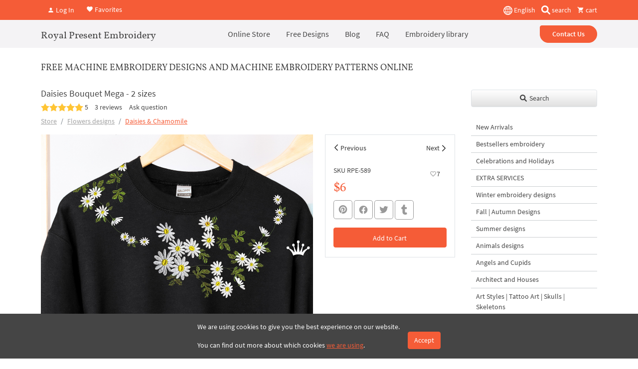

--- FILE ---
content_type: text/html; charset=UTF-8
request_url: https://royal-present.com/get-new-products/
body_size: 1086
content:
<h3 class="fs-5 mt-4">New Products</h3>
<div class="new-slider overflow-hidden position-relative">
    <div class="swiper-wrapper">
                    <div class="product-card-inner swiper-slide h-auto">
                <div class="px-3 pb-3 h-100 d-flex flex-column position-relative product-card text-center clear-card without-card">
            <a href="/baroque-cornflowers-border-machine-embroidery-design/" class="product-card-image go-product position-relative d-block" data-id="6392">
                                <div class="z-index-3 ratio ratio-1x1 lazyload" style="background-size: cover;" data-bg="https://cdn.royal-present.com/product-baroque-cornflowers-circle-machine-embroidery-design-new-6392-2-400x400.jpg" >
                </div>
                    
            </a>
            <h4 class="mb-auto lh-1 mt-2">
                <a href="/baroque-cornflowers-border-machine-embroidery-design/" class="go-product text-black text-decoration-none fs-6"  data-id="6392">Baroque cornflowers border - 4 sizes</a>
            </h4>
            <div class="product-card-rating d-flex flex-row align-items-center justify-content-center mb-2 mt-2">
                <div class="mdi mdi-star-outline fs-5"></div><div class="mdi mdi-star-outline fs-5"></div><div class="mdi mdi-star-outline fs-5"></div><div class="mdi mdi-star-outline fs-5"></div><div class="mdi mdi-star-outline fs-5"></div>            </div>
                        <div class="bottom-card">
                <button type="button" class="shadow-sm btn btn-outline-light text-dark border w-100 buy-now add-basket small-card-btn " data-id="6392" data-sku="RPE-3758-002" data-name="Baroque cornflowers border - 4 sizes" data-price="6"><span class="text-warning">$6</span> | Buy Now</button>
            </div>
            <button type="button" class="btn bg-white btn-light quick-view-btn position-absolute top-0 start-50 translate-middle-x z-index-3" data-id="6392">Quick View</button>
            <button type="button" class="z-index-4 mt-2 ms-2 btn btn-light btn-sm fs-6 position-absolute start-0 top-0 like-it" data-id="6392">
                <i class="mdi mdi-heart-outline out-icon"></i>
                <i class="mdi mdi-heart in-icon"></i>
                <span class="fav-count">4</span>
            </button>
        </div>

    </div>

                    <div class="product-card-inner swiper-slide h-auto">
                <div class="px-3 pb-3 h-100 d-flex flex-column position-relative product-card text-center clear-card without-card">
            <a href="/cornflowers-pansies-baroque-border-machine-embroidery-design/" class="product-card-image go-product position-relative d-block" data-id="6406">
                                <div class="z-index-3 ratio ratio-1x1 lazyload" style="background-size: cover;" data-bg="https://cdn.royal-present.com/product-baroque-cornflowers-border-machine-embroidery-design-new-6406-2-400x400.jpg" >
                </div>
                    
            </a>
            <h4 class="mb-auto lh-1 mt-2">
                <a href="/cornflowers-pansies-baroque-border-machine-embroidery-design/" class="go-product text-black text-decoration-none fs-6"  data-id="6406">Cornflowers and pansies baroque border - 4 sizes</a>
            </h4>
            <div class="product-card-rating d-flex flex-row align-items-center justify-content-center mb-2 mt-2">
                <div class="mdi mdi-star-outline fs-5"></div><div class="mdi mdi-star-outline fs-5"></div><div class="mdi mdi-star-outline fs-5"></div><div class="mdi mdi-star-outline fs-5"></div><div class="mdi mdi-star-outline fs-5"></div>            </div>
                        <div class="bottom-card">
                <button type="button" class="shadow-sm btn btn-outline-light text-dark border w-100 buy-now add-basket small-card-btn " data-id="6406" data-sku="RPE-3758-003" data-name="Cornflowers and pansies baroque border - 4 sizes" data-price="6"><span class="text-warning">$6</span> | Buy Now</button>
            </div>
            <button type="button" class="btn bg-white btn-light quick-view-btn position-absolute top-0 start-50 translate-middle-x z-index-3" data-id="6406">Quick View</button>
            <button type="button" class="z-index-4 mt-2 ms-2 btn btn-light btn-sm fs-6 position-absolute start-0 top-0 like-it" data-id="6406">
                <i class="mdi mdi-heart-outline out-icon"></i>
                <i class="mdi mdi-heart in-icon"></i>
                <span class="fav-count">3</span>
            </button>
        </div>

    </div>

                    <div class="product-card-inner swiper-slide h-auto">
                <div class="px-3 pb-3 h-100 d-flex flex-column position-relative product-card text-center clear-card without-card">
            <a href="/baroque-cornflowers-circle-machine-embroidery-design/" class="product-card-image go-product position-relative d-block" data-id="6384">
                                <div class="z-index-3 ratio ratio-1x1 lazyload" style="background-size: cover;" data-bg="https://cdn.royal-present.com/product-Circle-Cornflowers-Machine-Embroidery-Design-3-sizes-p138268359-new-6384-3-400x400.jpg" >
                </div>
                    
            </a>
            <h4 class="mb-auto lh-1 mt-2">
                <a href="/baroque-cornflowers-circle-machine-embroidery-design/" class="go-product text-black text-decoration-none fs-6"  data-id="6384">Baroque cornflowers circle - 5 sizes</a>
            </h4>
            <div class="product-card-rating d-flex flex-row align-items-center justify-content-center mb-2 mt-2">
                <div class="mdi mdi-star-outline fs-5"></div><div class="mdi mdi-star-outline fs-5"></div><div class="mdi mdi-star-outline fs-5"></div><div class="mdi mdi-star-outline fs-5"></div><div class="mdi mdi-star-outline fs-5"></div>            </div>
                        <div class="bottom-card">
                <button type="button" class="shadow-sm btn btn-outline-light text-dark border w-100 buy-now add-basket small-card-btn " data-id="6384" data-sku="RPE-3758" data-name="Baroque cornflowers circle - 5 sizes" data-price="6"><span class="text-warning">$6</span> | Buy Now</button>
            </div>
            <button type="button" class="btn bg-white btn-light quick-view-btn position-absolute top-0 start-50 translate-middle-x z-index-3" data-id="6384">Quick View</button>
            <button type="button" class="z-index-4 mt-2 ms-2 btn btn-light btn-sm fs-6 position-absolute start-0 top-0 like-it" data-id="6384">
                <i class="mdi mdi-heart-outline out-icon"></i>
                <i class="mdi mdi-heart in-icon"></i>
                <span class="fav-count">4</span>
            </button>
        </div>

    </div>

                    <div class="product-card-inner swiper-slide h-auto">
                <div class="px-3 pb-3 h-100 d-flex flex-column position-relative product-card text-center clear-card without-card">
            <a href="/baroque-cornflowers-circle-large-machine-embroidery-design/" class="product-card-image go-product position-relative d-block" data-id="6474">
                                <div class="z-index-3 ratio ratio-1x1 lazyload" style="background-size: cover;" data-bg="https://cdn.royal-present.com/product-baroque-cornflowers-circle-machine-embroidery-design-new-6474-2-400x400.jpg" >
                </div>
                    
            </a>
            <h4 class="mb-auto lh-1 mt-2">
                <a href="/baroque-cornflowers-circle-large-machine-embroidery-design/" class="go-product text-black text-decoration-none fs-6"  data-id="6474">Baroque cornflowers circle large - 4 sizes</a>
            </h4>
            <div class="product-card-rating d-flex flex-row align-items-center justify-content-center mb-2 mt-2">
                <div class="mdi mdi-star-outline fs-5"></div><div class="mdi mdi-star-outline fs-5"></div><div class="mdi mdi-star-outline fs-5"></div><div class="mdi mdi-star-outline fs-5"></div><div class="mdi mdi-star-outline fs-5"></div>            </div>
                        <div class="bottom-card">
                <button type="button" class="shadow-sm btn btn-outline-light text-dark border w-100 buy-now add-basket small-card-btn " data-id="6474" data-sku="RPE-3758-005" data-name="Baroque cornflowers circle large - 4 sizes" data-price="6"><span class="text-warning">$6</span> | Buy Now</button>
            </div>
            <button type="button" class="btn bg-white btn-light quick-view-btn position-absolute top-0 start-50 translate-middle-x z-index-3" data-id="6474">Quick View</button>
            <button type="button" class="z-index-4 mt-2 ms-2 btn btn-light btn-sm fs-6 position-absolute start-0 top-0 like-it" data-id="6474">
                <i class="mdi mdi-heart-outline out-icon"></i>
                <i class="mdi mdi-heart in-icon"></i>
                <span class="fav-count"></span>
            </button>
        </div>

    </div>

                    <div class="product-card-inner swiper-slide h-auto">
                <div class="px-3 pb-3 h-100 d-flex flex-column position-relative product-card text-center clear-card without-card">
            <a href="/baroque-cornflowers-round-ornament-machine-embroidery-design/" class="product-card-image go-product position-relative d-block" data-id="6408">
                                <div class="z-index-3 ratio ratio-1x1 lazyload" style="background-size: cover;" data-bg="https://cdn.royal-present.com/product-baroque-cornflowers-circle-machine-embroidery-design-new-6408-3-400x400.jpg" >
                </div>
                    
            </a>
            <h4 class="mb-auto lh-1 mt-2">
                <a href="/baroque-cornflowers-round-ornament-machine-embroidery-design/" class="go-product text-black text-decoration-none fs-6"  data-id="6408">Baroque cornflowers round ornament - 4 sizes</a>
            </h4>
            <div class="product-card-rating d-flex flex-row align-items-center justify-content-center mb-2 mt-2">
                <div class="mdi mdi-star-outline fs-5"></div><div class="mdi mdi-star-outline fs-5"></div><div class="mdi mdi-star-outline fs-5"></div><div class="mdi mdi-star-outline fs-5"></div><div class="mdi mdi-star-outline fs-5"></div>            </div>
                        <div class="bottom-card">
                <button type="button" class="shadow-sm btn btn-outline-light text-dark border w-100 buy-now add-basket small-card-btn " data-id="6408" data-sku="RPE-3758-004" data-name="Baroque cornflowers round ornament - 4 sizes" data-price="6"><span class="text-warning">$6</span> | Buy Now</button>
            </div>
            <button type="button" class="btn bg-white btn-light quick-view-btn position-absolute top-0 start-50 translate-middle-x z-index-3" data-id="6408">Quick View</button>
            <button type="button" class="z-index-4 mt-2 ms-2 btn btn-light btn-sm fs-6 position-absolute start-0 top-0 like-it" data-id="6408">
                <i class="mdi mdi-heart-outline out-icon"></i>
                <i class="mdi mdi-heart in-icon"></i>
                <span class="fav-count">3</span>
            </button>
        </div>

    </div>

                    <div class="product-card-inner swiper-slide h-auto">
                <div class="px-3 pb-3 h-100 d-flex flex-column position-relative product-card text-center clear-card without-card">
            <a href="/pansy-frame-baroque-machine-embroidery-design/" class="product-card-image go-product position-relative d-block" data-id="6472">
                                <div class="z-index-3 ratio ratio-1x1 lazyload" style="background-size: cover;" data-bg="https://cdn.royal-present.com/product-spring-pansy-bouquet-baroque-machine-embroidery-design-new-6472-3-400x400.jpg" >
                </div>
                    
            </a>
            <h4 class="mb-auto lh-1 mt-2">
                <a href="/pansy-frame-baroque-machine-embroidery-design/" class="go-product text-black text-decoration-none fs-6"  data-id="6472">Pansy Frame Baroque - 3 sizes</a>
            </h4>
            <div class="product-card-rating d-flex flex-row align-items-center justify-content-center mb-2 mt-2">
                <div class="mdi mdi-star-outline fs-5"></div><div class="mdi mdi-star-outline fs-5"></div><div class="mdi mdi-star-outline fs-5"></div><div class="mdi mdi-star-outline fs-5"></div><div class="mdi mdi-star-outline fs-5"></div>            </div>
                        <div class="bottom-card">
                <button type="button" class="shadow-sm btn btn-outline-light text-dark border w-100 buy-now add-basket small-card-btn " data-id="6472" data-sku="RPE-3764-015" data-name="Pansy Frame Baroque - 3 sizes" data-price="5"><span class="text-warning">$5</span> | Buy Now</button>
            </div>
            <button type="button" class="btn bg-white btn-light quick-view-btn position-absolute top-0 start-50 translate-middle-x z-index-3" data-id="6472">Quick View</button>
            <button type="button" class="z-index-4 mt-2 ms-2 btn btn-light btn-sm fs-6 position-absolute start-0 top-0 like-it" data-id="6472">
                <i class="mdi mdi-heart-outline out-icon"></i>
                <i class="mdi mdi-heart in-icon"></i>
                <span class="fav-count"></span>
            </button>
        </div>

    </div>

                    <div class="product-card-inner swiper-slide h-auto">
                <div class="px-3 pb-3 h-100 d-flex flex-column position-relative product-card text-center clear-card without-card">
            <a href="/violet-baroque-border-pansies-machine-embroidery-design/" class="product-card-image go-product position-relative d-block" data-id="6470">
                                <div class="z-index-3 ratio ratio-1x1 lazyload" style="background-size: cover;" data-bg="https://cdn.royal-present.com/product-golden-baroque-border-pansies-machine-embroidery-design-new-6470-1-400x400.jpg" >
                </div>
                    
            </a>
            <h4 class="mb-auto lh-1 mt-2">
                <a href="/violet-baroque-border-pansies-machine-embroidery-design/" class="go-product text-black text-decoration-none fs-6"  data-id="6470">Violet Baroque Border with Pansies - 4 sizes</a>
            </h4>
            <div class="product-card-rating d-flex flex-row align-items-center justify-content-center mb-2 mt-2">
                <div class="mdi mdi-star-outline fs-5"></div><div class="mdi mdi-star-outline fs-5"></div><div class="mdi mdi-star-outline fs-5"></div><div class="mdi mdi-star-outline fs-5"></div><div class="mdi mdi-star-outline fs-5"></div>            </div>
                        <div class="bottom-card">
                <button type="button" class="shadow-sm btn btn-outline-light text-dark border w-100 buy-now add-basket small-card-btn " data-id="6470" data-sku="RPE-3764-016" data-name="Violet Baroque Border with Pansies - 4 sizes" data-price="5"><span class="text-warning">$5</span> | Buy Now</button>
            </div>
            <button type="button" class="btn bg-white btn-light quick-view-btn position-absolute top-0 start-50 translate-middle-x z-index-3" data-id="6470">Quick View</button>
            <button type="button" class="z-index-4 mt-2 ms-2 btn btn-light btn-sm fs-6 position-absolute start-0 top-0 like-it" data-id="6470">
                <i class="mdi mdi-heart-outline out-icon"></i>
                <i class="mdi mdi-heart in-icon"></i>
                <span class="fav-count">3</span>
            </button>
        </div>

    </div>

                    <div class="product-card-inner swiper-slide h-auto">
                <div class="px-3 pb-3 h-100 d-flex flex-column position-relative product-card text-center clear-card without-card">
            <a href="/spring-pansies-hearts-border-machine-embroidery-design/" class="product-card-image go-product position-relative d-block" data-id="6468">
                                <div class="z-index-3 ratio ratio-1x1 lazyload" style="background-size: cover;" data-bg="https://cdn.royal-present.com/product-border-pansies-forget-me-nots-machine-embroidery-design-new-6468-2-400x400.jpg" >
                </div>
                    
            </a>
            <h4 class="mb-auto lh-1 mt-2">
                <a href="/spring-pansies-hearts-border-machine-embroidery-design/" class="go-product text-black text-decoration-none fs-6"  data-id="6468">Spring Pansies with Hearts Border - 4 sizes</a>
            </h4>
            <div class="product-card-rating d-flex flex-row align-items-center justify-content-center mb-2 mt-2">
                <div class="mdi mdi-star-outline fs-5"></div><div class="mdi mdi-star-outline fs-5"></div><div class="mdi mdi-star-outline fs-5"></div><div class="mdi mdi-star-outline fs-5"></div><div class="mdi mdi-star-outline fs-5"></div>            </div>
                        <div class="bottom-card">
                <button type="button" class="shadow-sm btn btn-outline-light text-dark border w-100 buy-now add-basket small-card-btn " data-id="6468" data-sku="RPE-3764-014" data-name="Spring Pansies with Hearts Border - 4 sizes" data-price="5"><span class="text-warning">$5</span> | Buy Now</button>
            </div>
            <button type="button" class="btn bg-white btn-light quick-view-btn position-absolute top-0 start-50 translate-middle-x z-index-3" data-id="6468">Quick View</button>
            <button type="button" class="z-index-4 mt-2 ms-2 btn btn-light btn-sm fs-6 position-absolute start-0 top-0 like-it" data-id="6468">
                <i class="mdi mdi-heart-outline out-icon"></i>
                <i class="mdi mdi-heart in-icon"></i>
                <span class="fav-count">4</span>
            </button>
        </div>

    </div>

                    <div class="product-card-inner swiper-slide h-auto">
                <div class="px-3 pb-3 h-100 d-flex flex-column position-relative product-card text-center clear-card without-card">
            <a href="/medallion-spring-pansy-bouquet-machine-embroidery-design/" class="product-card-image go-product position-relative d-block" data-id="6466">
                                <div class="z-index-3 ratio ratio-1x1 lazyload" style="background-size: cover;" data-bg="https://cdn.royal-present.com/product-spring-pansy-bouquet-baroque-machine-embroidery-design-new-6466-2-400x400.jpg" >
                </div>
                    
            </a>
            <h4 class="mb-auto lh-1 mt-2">
                <a href="/medallion-spring-pansy-bouquet-machine-embroidery-design/" class="go-product text-black text-decoration-none fs-6"  data-id="6466">Medallion Spring Pansy Bouquet - 4 sizes</a>
            </h4>
            <div class="product-card-rating d-flex flex-row align-items-center justify-content-center mb-2 mt-2">
                <div class="mdi mdi-star-outline fs-5"></div><div class="mdi mdi-star-outline fs-5"></div><div class="mdi mdi-star-outline fs-5"></div><div class="mdi mdi-star-outline fs-5"></div><div class="mdi mdi-star-outline fs-5"></div>            </div>
                        <div class="bottom-card">
                <button type="button" class="shadow-sm btn btn-outline-light text-dark border w-100 buy-now add-basket small-card-btn " data-id="6466" data-sku="RPE-3764-013" data-name="Medallion Spring Pansy Bouquet - 4 sizes" data-price="5"><span class="text-warning">$5</span> | Buy Now</button>
            </div>
            <button type="button" class="btn bg-white btn-light quick-view-btn position-absolute top-0 start-50 translate-middle-x z-index-3" data-id="6466">Quick View</button>
            <button type="button" class="z-index-4 mt-2 ms-2 btn btn-light btn-sm fs-6 position-absolute start-0 top-0 like-it" data-id="6466">
                <i class="mdi mdi-heart-outline out-icon"></i>
                <i class="mdi mdi-heart in-icon"></i>
                <span class="fav-count">6</span>
            </button>
        </div>

    </div>

                    <div class="product-card-inner swiper-slide h-auto">
                <div class="px-3 pb-3 h-100 d-flex flex-column position-relative product-card text-center clear-card without-card">
            <a href="/spring-pansy-bouquet-medallion-machine-embroidery-design/" class="product-card-image go-product position-relative d-block" data-id="6464">
                                <div class="z-index-3 ratio ratio-1x1 lazyload" style="background-size: cover;" data-bg="https://cdn.royal-present.com/product-spring-pansy-bouquet-machine-embroidery-design-new-6464-400x400.jpg" >
                </div>
                    
            </a>
            <h4 class="mb-auto lh-1 mt-2">
                <a href="/spring-pansy-bouquet-medallion-machine-embroidery-design/" class="go-product text-black text-decoration-none fs-6"  data-id="6464">Spring Pansy Bouquet medallion - 4 sizes</a>
            </h4>
            <div class="product-card-rating d-flex flex-row align-items-center justify-content-center mb-2 mt-2">
                <div class="mdi mdi-star-outline fs-5"></div><div class="mdi mdi-star-outline fs-5"></div><div class="mdi mdi-star-outline fs-5"></div><div class="mdi mdi-star-outline fs-5"></div><div class="mdi mdi-star-outline fs-5"></div>            </div>
                        <div class="bottom-card">
                <button type="button" class="shadow-sm btn btn-outline-light text-dark border w-100 buy-now add-basket small-card-btn " data-id="6464" data-sku="RPE-3764-012" data-name="Spring Pansy Bouquet medallion - 4 sizes" data-price="5"><span class="text-warning">$5</span> | Buy Now</button>
            </div>
            <button type="button" class="btn bg-white btn-light quick-view-btn position-absolute top-0 start-50 translate-middle-x z-index-3" data-id="6464">Quick View</button>
            <button type="button" class="z-index-4 mt-2 ms-2 btn btn-light btn-sm fs-6 position-absolute start-0 top-0 like-it" data-id="6464">
                <i class="mdi mdi-heart-outline out-icon"></i>
                <i class="mdi mdi-heart in-icon"></i>
                <span class="fav-count"></span>
            </button>
        </div>

    </div>

        </div>
    <div class="swiper-button-next round-swip"></div>
    <div class="swiper-button-prev round-swip"></div>
</div>


--- FILE ---
content_type: text/html; charset=UTF-8
request_url: https://royal-present.com/get-like-products/?id=574
body_size: 2425
content:
<h3 class="first-font fs-5 mt-4">You may also like</h3>
<div class="like-slider overflow-hidden position-relative">
    <div class="swiper-wrapper">
                    <div class="product-card-inner swiper-slide h-auto">
                <div class="px-3 pb-3 h-100 d-flex flex-column position-relative product-card text-center clear-card without-card">
            <a href="/Wildflowers-set-of-Machine-Embroidery-Designs-2-sizes-p553899439/" class="product-card-image go-product position-relative d-block" data-id="4723">
                                <div class="z-index-3 ratio ratio-1x1 lazyload" style="background-size: cover;" data-bg="https://cdn.royal-present.com/product-Wildflowers-set-of-Machine-Embroidery-Designs-2-sizes-p553899439-4723-400x400.jpg" >
                </div>
                    
            </a>
            <h4 class="mb-auto lh-1 mt-2">
                <a href="/Wildflowers-set-of-Machine-Embroidery-Designs-2-sizes-p553899439/" class="go-product text-black text-decoration-none fs-6"  data-id="4723">Wildflowers set of Machine Embroidery Designs - 2 sizes</a>
            </h4>
            <div class="product-card-rating d-flex flex-row align-items-center justify-content-center mb-2 mt-2">
                <div class="mdi mdi-star-outline fs-5"></div><div class="mdi mdi-star-outline fs-5"></div><div class="mdi mdi-star-outline fs-5"></div><div class="mdi mdi-star-outline fs-5"></div><div class="mdi mdi-star-outline fs-5"></div>            </div>
                        <div class="bottom-card">
                <button type="button" class="shadow-sm btn btn-outline-light text-dark border w-100 buy-now add-basket small-card-btn " data-id="4723" data-sku="RPE-3495" data-name="Wildflowers set of Machine Embroidery Designs - 2 sizes" data-price="6"><span class="text-warning">$6</span> | Buy Now</button>
            </div>
            <button type="button" class="btn bg-white btn-light quick-view-btn position-absolute top-0 start-50 translate-middle-x z-index-3" data-id="4723">Quick View</button>
            <button type="button" class="z-index-4 mt-2 ms-2 btn btn-light btn-sm fs-6 position-absolute start-0 top-0 like-it" data-id="4723">
                <i class="mdi mdi-heart-outline out-icon"></i>
                <i class="mdi mdi-heart in-icon"></i>
                <span class="fav-count">6</span>
            </button>
        </div>

    </div>

                    <div class="product-card-inner swiper-slide h-auto">
                <div class="px-3 pb-3 h-100 d-flex flex-column position-relative product-card text-center clear-card without-card">
            <a href="/Tiny-Daisy-Free-Machine-Embroidery-design-p365873072/" class="product-card-image go-product position-relative d-block" data-id="3471">
                                <div class="z-index-3 ratio ratio-1x1 lazyload" style="background-size: cover;" data-bg="https://cdn.royal-present.com/product-Tiny-Daisy-Free-Machine-Embroidery-design-p365873072-3471-400x400.jpg" >
                </div>
                    
            </a>
            <h4 class="mb-auto lh-1 mt-2">
                <a href="/Tiny-Daisy-Free-Machine-Embroidery-design-p365873072/" class="go-product text-black text-decoration-none fs-6"  data-id="3471">Tiny Daisy Free Machine Embroidery design</a>
            </h4>
            <div class="product-card-rating d-flex flex-row align-items-center justify-content-center mb-2 mt-2">
                <div class="mdi mdi-star fs-5"></div>4.5            </div>
                        <div class="bottom-card">
                <button type="button" class="shadow-sm btn btn-outline-light text-dark border w-100 buy-now add-basket small-card-btn " data-id="3471" data-sku="RPE-2774" data-name="Tiny Daisy Free Machine Embroidery design" data-price="0"><span class="text-warning">$0</span> | Buy Now</button>
            </div>
            <button type="button" class="btn bg-white btn-light quick-view-btn position-absolute top-0 start-50 translate-middle-x z-index-3" data-id="3471">Quick View</button>
            <button type="button" class="z-index-4 mt-2 ms-2 btn btn-light btn-sm fs-6 position-absolute start-0 top-0 like-it" data-id="3471">
                <i class="mdi mdi-heart-outline out-icon"></i>
                <i class="mdi mdi-heart in-icon"></i>
                <span class="fav-count">7</span>
            </button>
        </div>

    </div>

                    <div class="product-card-inner swiper-slide h-auto">
                <div class="px-3 pb-3 h-100 d-flex flex-column position-relative product-card text-center clear-card without-card">
            <a href="/Tiny-Daisies-Frame-Free-Machine-Embroidery-design-p365843742/" class="product-card-image go-product position-relative d-block" data-id="3470">
                                <div class="z-index-3 ratio ratio-1x1 lazyload" style="background-size: cover;" data-bg="https://cdn.royal-present.com/product-Tiny-Daisies-Frame-Free-Machine-Embroidery-design-p365843742-3470-400x400.jpg" >
                </div>
                    
            </a>
            <h4 class="mb-auto lh-1 mt-2">
                <a href="/Tiny-Daisies-Frame-Free-Machine-Embroidery-design-p365843742/" class="go-product text-black text-decoration-none fs-6"  data-id="3470">Tiny Daisies Frame Free Machine Embroidery design</a>
            </h4>
            <div class="product-card-rating d-flex flex-row align-items-center justify-content-center mb-2 mt-2">
                <div class="mdi mdi-star fs-5"></div>5            </div>
                        <div class="bottom-card">
                <button type="button" class="shadow-sm btn btn-outline-light text-dark border w-100 buy-now add-basket small-card-btn " data-id="3470" data-sku="RPE-2774-002" data-name="Tiny Daisies Frame Free Machine Embroidery design" data-price="0"><span class="text-warning">$0</span> | Buy Now</button>
            </div>
            <button type="button" class="btn bg-white btn-light quick-view-btn position-absolute top-0 start-50 translate-middle-x z-index-3" data-id="3470">Quick View</button>
            <button type="button" class="z-index-4 mt-2 ms-2 btn btn-light btn-sm fs-6 position-absolute start-0 top-0 like-it" data-id="3470">
                <i class="mdi mdi-heart-outline out-icon"></i>
                <i class="mdi mdi-heart in-icon"></i>
                <span class="fav-count">6</span>
            </button>
        </div>

    </div>

                    <div class="product-card-inner swiper-slide h-auto">
                <div class="px-3 pb-3 h-100 d-flex flex-column position-relative product-card text-center clear-card without-card">
            <a href="/Free-Machine-Embroidery-Design-Daisy-p64759070/" class="product-card-image go-product position-relative d-block" data-id="3366">
                                <div class="z-index-3 ratio ratio-1x1 lazyload" style="background-size: cover;" data-bg="https://cdn.royal-present.com/product-Free-Machine-Embroidery-Design-Daisy-p64759070-3366-400x400.jpg" >
                </div>
                    
            </a>
            <h4 class="mb-auto lh-1 mt-2">
                <a href="/Free-Machine-Embroidery-Design-Daisy-p64759070/" class="go-product text-black text-decoration-none fs-6"  data-id="3366">Free Machine Embroidery Design Daisy</a>
            </h4>
            <div class="product-card-rating d-flex flex-row align-items-center justify-content-center mb-2 mt-2">
                <div class="mdi mdi-star fs-5"></div>4.9            </div>
                        <div class="bottom-card">
                <button type="button" class="shadow-sm btn btn-outline-light text-dark border w-100 buy-now add-basket small-card-btn " data-id="3366" data-sku="FRP-022" data-name="Free Machine Embroidery Design Daisy" data-price="0"><span class="text-warning">$0</span> | Buy Now</button>
            </div>
            <button type="button" class="btn bg-white btn-light quick-view-btn position-absolute top-0 start-50 translate-middle-x z-index-3" data-id="3366">Quick View</button>
            <button type="button" class="z-index-4 mt-2 ms-2 btn btn-light btn-sm fs-6 position-absolute start-0 top-0 like-it" data-id="3366">
                <i class="mdi mdi-heart-outline out-icon"></i>
                <i class="mdi mdi-heart in-icon"></i>
                <span class="fav-count">5</span>
            </button>
        </div>

    </div>

                    <div class="product-card-inner swiper-slide h-auto">
                <div class="px-3 pb-3 h-100 d-flex flex-column position-relative product-card text-center clear-card without-card">
            <a href="/Machine-Embroidery-Design-Chamomile-2-sizes-p18634173/" class="product-card-image go-product position-relative d-block" data-id="3343">
                                <div class="z-index-3 ratio ratio-1x1 lazyload" style="background-size: cover;" data-bg="https://cdn.royal-present.com/product-Machine-Embroidery-Design-Chamomile-2-sizes-p18634173-3343-400x400.jpg" >
                </div>
                    
            </a>
            <h4 class="mb-auto lh-1 mt-2">
                <a href="/Machine-Embroidery-Design-Chamomile-2-sizes-p18634173/" class="go-product text-black text-decoration-none fs-6"  data-id="3343">Machine Embroidery Design Chamomile - 2 sizes</a>
            </h4>
            <div class="product-card-rating d-flex flex-row align-items-center justify-content-center mb-2 mt-2">
                <div class="mdi mdi-star fs-5"></div>5            </div>
                        <div class="bottom-card">
                <button type="button" class="shadow-sm btn btn-outline-light text-dark border w-100 buy-now add-basket small-card-btn " data-id="3343" data-sku="RPE-038" data-name="Machine Embroidery Design Chamomile - 2 sizes" data-price="5"><span class="text-warning">$5</span> | Buy Now</button>
            </div>
            <button type="button" class="btn bg-white btn-light quick-view-btn position-absolute top-0 start-50 translate-middle-x z-index-3" data-id="3343">Quick View</button>
            <button type="button" class="z-index-4 mt-2 ms-2 btn btn-light btn-sm fs-6 position-absolute start-0 top-0 like-it" data-id="3343">
                <i class="mdi mdi-heart-outline out-icon"></i>
                <i class="mdi mdi-heart in-icon"></i>
                <span class="fav-count">6</span>
            </button>
        </div>

    </div>

                    <div class="product-card-inner swiper-slide h-auto">
                <div class="px-3 pb-3 h-100 d-flex flex-column position-relative product-card text-center clear-card without-card">
            <a href="/Set-of-Machine-Embroidery-Designs-Daisies-p64759016/" class="product-card-image go-product position-relative d-block" data-id="3257">
                                <div class="z-index-3 ratio ratio-1x1 lazyload" style="background-size: cover;" data-bg="https://cdn.royal-present.com/product-Set-of-Machine-Embroidery-Designs-Daisies-p64759016-3257-400x400.jpg" >
                </div>
                    
            </a>
            <h4 class="mb-auto lh-1 mt-2">
                <a href="/Set-of-Machine-Embroidery-Designs-Daisies-p64759016/" class="go-product text-black text-decoration-none fs-6"  data-id="3257">Set of Machine Embroidery Designs Daisies</a>
            </h4>
            <div class="product-card-rating d-flex flex-row align-items-center justify-content-center mb-2 mt-2">
                <div class="mdi mdi-star fs-5"></div>4.8            </div>
                        <div class="bottom-card">
                <button type="button" class="shadow-sm btn btn-outline-light text-dark border w-100 buy-now add-basket small-card-btn " data-id="3257" data-sku="RPE-1000" data-name="Set of Machine Embroidery Designs Daisies" data-price="18"><span class="text-warning">$18</span> | Buy Now</button>
            </div>
            <button type="button" class="btn bg-white btn-light quick-view-btn position-absolute top-0 start-50 translate-middle-x z-index-3" data-id="3257">Quick View</button>
            <button type="button" class="z-index-4 mt-2 ms-2 btn btn-light btn-sm fs-6 position-absolute start-0 top-0 like-it" data-id="3257">
                <i class="mdi mdi-heart-outline out-icon"></i>
                <i class="mdi mdi-heart in-icon"></i>
                <span class="fav-count">7</span>
            </button>
        </div>

    </div>

                    <div class="product-card-inner swiper-slide h-auto">
                <div class="px-3 pb-3 h-100 d-flex flex-column position-relative product-card text-center clear-card without-card">
            <a href="/Machine-Embroidery-Pattern-Daisies-3-sizes-p64759069/" class="product-card-image go-product position-relative d-block" data-id="3256">
                                <div class="z-index-3 ratio ratio-1x1 lazyload" style="background-size: cover;" data-bg="https://cdn.royal-present.com/product_3256_0_400х400.jpg" >
                </div>
                    
            </a>
            <h4 class="mb-auto lh-1 mt-2">
                <a href="/Machine-Embroidery-Pattern-Daisies-3-sizes-p64759069/" class="go-product text-black text-decoration-none fs-6"  data-id="3256">Machine Embroidery Pattern Daisies - 3 sizes</a>
            </h4>
            <div class="product-card-rating d-flex flex-row align-items-center justify-content-center mb-2 mt-2">
                <div class="mdi mdi-star fs-5"></div>5            </div>
                        <div class="bottom-card">
                <button type="button" class="shadow-sm btn btn-outline-light text-dark border w-100 buy-now add-basket small-card-btn " data-id="3256" data-sku="RPE-1000-2" data-name="Machine Embroidery Pattern Daisies - 3 sizes" data-price="6.5"><span class="text-warning">$6.5</span> | Buy Now</button>
            </div>
            <button type="button" class="btn bg-white btn-light quick-view-btn position-absolute top-0 start-50 translate-middle-x z-index-3" data-id="3256">Quick View</button>
            <button type="button" class="z-index-4 mt-2 ms-2 btn btn-light btn-sm fs-6 position-absolute start-0 top-0 like-it" data-id="3256">
                <i class="mdi mdi-heart-outline out-icon"></i>
                <i class="mdi mdi-heart in-icon"></i>
                <span class="fav-count">7</span>
            </button>
        </div>

    </div>

                    <div class="product-card-inner swiper-slide h-auto">
                <div class="px-3 pb-3 h-100 d-flex flex-column position-relative product-card text-center clear-card without-card">
            <a href="/Machine-Embroidery-Design-Garden-Daisies-2-sizes-p64821019/" class="product-card-image go-product position-relative d-block" data-id="3255">
                                <div class="z-index-3 ratio ratio-1x1 lazyload" style="background-size: cover;" data-bg="https://cdn.royal-present.com/product_3255_0_400х400.jpg" >
                </div>
                    
            </a>
            <h4 class="mb-auto lh-1 mt-2">
                <a href="/Machine-Embroidery-Design-Garden-Daisies-2-sizes-p64821019/" class="go-product text-black text-decoration-none fs-6"  data-id="3255">Garden Daisies - 2 sizes</a>
            </h4>
            <div class="product-card-rating d-flex flex-row align-items-center justify-content-center mb-2 mt-2">
                <div class="mdi mdi-star fs-5"></div>5            </div>
                        <div class="bottom-card">
                <button type="button" class="shadow-sm btn btn-outline-light text-dark border w-100 buy-now add-basket small-card-btn " data-id="3255" data-sku="RPE-1000-3" data-name="Garden Daisies - 2 sizes" data-price="5"><span class="text-warning">$5</span> | Buy Now</button>
            </div>
            <button type="button" class="btn bg-white btn-light quick-view-btn position-absolute top-0 start-50 translate-middle-x z-index-3" data-id="3255">Quick View</button>
            <button type="button" class="z-index-4 mt-2 ms-2 btn btn-light btn-sm fs-6 position-absolute start-0 top-0 like-it" data-id="3255">
                <i class="mdi mdi-heart-outline out-icon"></i>
                <i class="mdi mdi-heart in-icon"></i>
                <span class="fav-count">6</span>
            </button>
        </div>

    </div>

                    <div class="product-card-inner swiper-slide h-auto">
                <div class="px-3 pb-3 h-100 d-flex flex-column position-relative product-card text-center clear-card without-card">
            <a href="/Machine-Embroidery-Design-White-Daisies-p64885284/" class="product-card-image go-product position-relative d-block" data-id="3254">
                                <div class="z-index-3 ratio ratio-1x1 lazyload" style="background-size: cover;" data-bg="https://cdn.royal-present.com/product-Machine-Embroidery-Design-White-Daisies-p64885284-3254-400x400.jpg" >
                </div>
                    
            </a>
            <h4 class="mb-auto lh-1 mt-2">
                <a href="/Machine-Embroidery-Design-White-Daisies-p64885284/" class="go-product text-black text-decoration-none fs-6"  data-id="3254">Machine Embroidery Design White Daisies</a>
            </h4>
            <div class="product-card-rating d-flex flex-row align-items-center justify-content-center mb-2 mt-2">
                <div class="mdi mdi-star-outline fs-5"></div><div class="mdi mdi-star-outline fs-5"></div><div class="mdi mdi-star-outline fs-5"></div><div class="mdi mdi-star-outline fs-5"></div><div class="mdi mdi-star-outline fs-5"></div>            </div>
                        <div class="bottom-card">
                <button type="button" class="shadow-sm btn btn-outline-light text-dark border w-100 buy-now add-basket small-card-btn " data-id="3254" data-sku="RPE-1001-1" data-name="Machine Embroidery Design White Daisies" data-price="5.3"><span class="text-warning">$5.3</span> | Buy Now</button>
            </div>
            <button type="button" class="btn bg-white btn-light quick-view-btn position-absolute top-0 start-50 translate-middle-x z-index-3" data-id="3254">Quick View</button>
            <button type="button" class="z-index-4 mt-2 ms-2 btn btn-light btn-sm fs-6 position-absolute start-0 top-0 like-it" data-id="3254">
                <i class="mdi mdi-heart-outline out-icon"></i>
                <i class="mdi mdi-heart in-icon"></i>
                <span class="fav-count">6</span>
            </button>
        </div>

    </div>

                    <div class="product-card-inner swiper-slide h-auto">
                <div class="px-3 pb-3 h-100 d-flex flex-column position-relative product-card text-center clear-card without-card">
            <a href="/Daisies-Machine-Embroidery-Designs-p64885301/" class="product-card-image go-product position-relative d-block" data-id="3253">
                                <div class="z-index-3 ratio ratio-1x1 lazyload" style="background-size: cover;" data-bg="https://cdn.royal-present.com/product-Daisies-Machine-Embroidery-Designs-p64885301-3253-400x400.jpg" >
                </div>
                    
            </a>
            <h4 class="mb-auto lh-1 mt-2">
                <a href="/Daisies-Machine-Embroidery-Designs-p64885301/" class="go-product text-black text-decoration-none fs-6"  data-id="3253">Daisies Machine Embroidery Designs</a>
            </h4>
            <div class="product-card-rating d-flex flex-row align-items-center justify-content-center mb-2 mt-2">
                <div class="mdi mdi-star fs-5"></div>5            </div>
                        <div class="bottom-card">
                <button type="button" class="shadow-sm btn btn-outline-light text-dark border w-100 buy-now add-basket small-card-btn " data-id="3253" data-sku="RPE-1001-2" data-name="Daisies Machine Embroidery Designs" data-price="6.5"><span class="text-warning">$6.5</span> | Buy Now</button>
            </div>
            <button type="button" class="btn bg-white btn-light quick-view-btn position-absolute top-0 start-50 translate-middle-x z-index-3" data-id="3253">Quick View</button>
            <button type="button" class="z-index-4 mt-2 ms-2 btn btn-light btn-sm fs-6 position-absolute start-0 top-0 like-it" data-id="3253">
                <i class="mdi mdi-heart-outline out-icon"></i>
                <i class="mdi mdi-heart in-icon"></i>
                <span class="fav-count">6</span>
            </button>
        </div>

    </div>

                    <div class="product-card-inner swiper-slide h-auto">
                <div class="px-3 pb-3 h-100 d-flex flex-column position-relative product-card text-center clear-card without-card">
            <a href="/Daisies-corner-Machine-Embroidery-Design-4-sizes-p86573881/" class="product-card-image go-product position-relative d-block" data-id="2974">
                                <div class="z-index-3 ratio ratio-1x1 lazyload" style="background-size: cover;" data-bg="https://cdn.royal-present.com/product-Daisies-corner-Machine-Embroidery-Design-4-sizes-p86573881-2974-400x400.jpg" >
                </div>
                    
            </a>
            <h4 class="mb-auto lh-1 mt-2">
                <a href="/Daisies-corner-Machine-Embroidery-Design-4-sizes-p86573881/" class="go-product text-black text-decoration-none fs-6"  data-id="2974">Daisies corner Machine Embroidery Design - 4 sizes</a>
            </h4>
            <div class="product-card-rating d-flex flex-row align-items-center justify-content-center mb-2 mt-2">
                <div class="mdi mdi-star fs-5"></div>5            </div>
                        <div class="bottom-card">
                <button type="button" class="shadow-sm btn btn-outline-light text-dark border w-100 buy-now add-basket small-card-btn " data-id="2974" data-sku="RPE-1175" data-name="Daisies corner Machine Embroidery Design - 4 sizes" data-price="5.5"><span class="text-warning">$5.5</span> | Buy Now</button>
            </div>
            <button type="button" class="btn bg-white btn-light quick-view-btn position-absolute top-0 start-50 translate-middle-x z-index-3" data-id="2974">Quick View</button>
            <button type="button" class="z-index-4 mt-2 ms-2 btn btn-light btn-sm fs-6 position-absolute start-0 top-0 like-it" data-id="2974">
                <i class="mdi mdi-heart-outline out-icon"></i>
                <i class="mdi mdi-heart in-icon"></i>
                <span class="fav-count">6</span>
            </button>
        </div>

    </div>

                    <div class="product-card-inner swiper-slide h-auto">
                <div class="px-3 pb-3 h-100 d-flex flex-column position-relative product-card text-center clear-card without-card">
            <a href="/Beautiful-daisies-corner-Machine-Embroidery-Design-3-sizes-p86551524/" class="product-card-image go-product position-relative d-block" data-id="2973">
                                <div class="z-index-3 ratio ratio-1x1 lazyload" style="background-size: cover;" data-bg="https://cdn.royal-present.com/product-Beautiful-daisies-corner-Machine-Embroidery-Design-3-sizes-p86551524-2973-400x400.jpg" >
                </div>
                    
            </a>
            <h4 class="mb-auto lh-1 mt-2">
                <a href="/Beautiful-daisies-corner-Machine-Embroidery-Design-3-sizes-p86551524/" class="go-product text-black text-decoration-none fs-6"  data-id="2973">Beautiful daisies corner Machine Embroidery Design - 3 sizes</a>
            </h4>
            <div class="product-card-rating d-flex flex-row align-items-center justify-content-center mb-2 mt-2">
                <div class="mdi mdi-star fs-5"></div>5            </div>
                        <div class="bottom-card">
                <button type="button" class="shadow-sm btn btn-outline-light text-dark border w-100 buy-now add-basket small-card-btn " data-id="2973" data-sku="RPE-1175-2" data-name="Beautiful daisies corner Machine Embroidery Design - 3 sizes" data-price="5.5"><span class="text-warning">$5.5</span> | Buy Now</button>
            </div>
            <button type="button" class="btn bg-white btn-light quick-view-btn position-absolute top-0 start-50 translate-middle-x z-index-3" data-id="2973">Quick View</button>
            <button type="button" class="z-index-4 mt-2 ms-2 btn btn-light btn-sm fs-6 position-absolute start-0 top-0 like-it" data-id="2973">
                <i class="mdi mdi-heart-outline out-icon"></i>
                <i class="mdi mdi-heart in-icon"></i>
                <span class="fav-count">7</span>
            </button>
        </div>

    </div>

                    <div class="product-card-inner swiper-slide h-auto">
                <div class="px-3 pb-3 h-100 d-flex flex-column position-relative product-card text-center clear-card without-card">
            <a href="/Beautiful-daisies-border-Machine-Embroidery-Design-2-sizes-p86758380/" class="product-card-image go-product position-relative d-block" data-id="2972">
                                <div class="z-index-3 ratio ratio-1x1 lazyload" style="background-size: cover;" data-bg="https://cdn.royal-present.com/product-Beautiful-daisies-border-Machine-Embroidery-Design-2-sizes-p86758380-2972-400x400.jpg" >
                </div>
                    
            </a>
            <h4 class="mb-auto lh-1 mt-2">
                <a href="/Beautiful-daisies-border-Machine-Embroidery-Design-2-sizes-p86758380/" class="go-product text-black text-decoration-none fs-6"  data-id="2972">Beautiful daisies border Machine Embroidery Design - 2 sizes</a>
            </h4>
            <div class="product-card-rating d-flex flex-row align-items-center justify-content-center mb-2 mt-2">
                <div class="mdi mdi-star fs-5"></div>4.7            </div>
                        <div class="bottom-card">
                <button type="button" class="shadow-sm btn btn-outline-light text-dark border w-100 buy-now add-basket small-card-btn " data-id="2972" data-sku="RPE-1175-3" data-name="Beautiful daisies border Machine Embroidery Design - 2 sizes" data-price="5.5"><span class="text-warning">$5.5</span> | Buy Now</button>
            </div>
            <button type="button" class="btn bg-white btn-light quick-view-btn position-absolute top-0 start-50 translate-middle-x z-index-3" data-id="2972">Quick View</button>
            <button type="button" class="z-index-4 mt-2 ms-2 btn btn-light btn-sm fs-6 position-absolute start-0 top-0 like-it" data-id="2972">
                <i class="mdi mdi-heart-outline out-icon"></i>
                <i class="mdi mdi-heart in-icon"></i>
                <span class="fav-count">7</span>
            </button>
        </div>

    </div>

                    <div class="product-card-inner swiper-slide h-auto">
                <div class="px-3 pb-3 h-100 d-flex flex-column position-relative product-card text-center clear-card without-card">
            <a href="/Fashion-Daisies-Machine-Embroidery-Design-6-sizes-p105114964/" class="product-card-image go-product position-relative d-block" data-id="2748">
                                <div class="z-index-3 ratio ratio-1x1 lazyload" style="background-size: cover;" data-bg="https://cdn.royal-present.com/product-Fashion-Daisies-Machine-Embroidery-Design-6-sizes-p105114964-2748-400x400.jpg" >
                </div>
                    
            </a>
            <h4 class="mb-auto lh-1 mt-2">
                <a href="/Fashion-Daisies-Machine-Embroidery-Design-6-sizes-p105114964/" class="go-product text-black text-decoration-none fs-6"  data-id="2748">Fashion Daisies Machine Embroidery Design - 6 sizes</a>
            </h4>
            <div class="product-card-rating d-flex flex-row align-items-center justify-content-center mb-2 mt-2">
                <div class="mdi mdi-star fs-5"></div>5            </div>
                        <div class="bottom-card">
                <button type="button" class="shadow-sm btn btn-outline-light text-dark border w-100 buy-now add-basket small-card-btn " data-id="2748" data-sku="RPE-1353" data-name="Fashion Daisies Machine Embroidery Design - 6 sizes" data-price="5"><span class="text-warning">$5</span> | Buy Now</button>
            </div>
            <button type="button" class="btn bg-white btn-light quick-view-btn position-absolute top-0 start-50 translate-middle-x z-index-3" data-id="2748">Quick View</button>
            <button type="button" class="z-index-4 mt-2 ms-2 btn btn-light btn-sm fs-6 position-absolute start-0 top-0 like-it" data-id="2748">
                <i class="mdi mdi-heart-outline out-icon"></i>
                <i class="mdi mdi-heart in-icon"></i>
                <span class="fav-count">6</span>
            </button>
        </div>

    </div>

                    <div class="product-card-inner swiper-slide h-auto">
                <div class="px-3 pb-3 h-100 d-flex flex-column position-relative product-card text-center clear-card without-card">
            <a href="/Daisies-Espadrilles-Machine-Embroidery-Pattern-4-sizes-p105988406/" class="product-card-image go-product position-relative d-block" data-id="2728">
                                <div class="z-index-3 ratio ratio-1x1 lazyload" style="background-size: cover;" data-bg="https://cdn.royal-present.com/product-Daisies-Espadrilles-Machine-Embroidery-Pattern-4-sizes-p105988406-2728-400x400.jpg" >
                </div>
                    
            </a>
            <h4 class="mb-auto lh-1 mt-2">
                <a href="/Daisies-Espadrilles-Machine-Embroidery-Pattern-4-sizes-p105988406/" class="go-product text-black text-decoration-none fs-6"  data-id="2728">Daisies Espadrilles Machine Embroidery Pattern - 4 sizes</a>
            </h4>
            <div class="product-card-rating d-flex flex-row align-items-center justify-content-center mb-2 mt-2">
                <div class="mdi mdi-star fs-5"></div>5            </div>
                        <div class="bottom-card">
                <button type="button" class="shadow-sm btn btn-outline-light text-dark border w-100 buy-now add-basket small-card-btn " data-id="2728" data-sku="RPE-1372" data-name="Daisies Espadrilles Machine Embroidery Pattern - 4 sizes" data-price="12"><span class="text-warning">$12</span> | Buy Now</button>
            </div>
            <button type="button" class="btn bg-white btn-light quick-view-btn position-absolute top-0 start-50 translate-middle-x z-index-3" data-id="2728">Quick View</button>
            <button type="button" class="z-index-4 mt-2 ms-2 btn btn-light btn-sm fs-6 position-absolute start-0 top-0 like-it" data-id="2728">
                <i class="mdi mdi-heart-outline out-icon"></i>
                <i class="mdi mdi-heart in-icon"></i>
                <span class="fav-count">6</span>
            </button>
        </div>

    </div>

                    <div class="product-card-inner swiper-slide h-auto">
                <div class="px-3 pb-3 h-100 d-flex flex-column position-relative product-card text-center clear-card without-card">
            <a href="/Bouquet-with-daisies-and-rosebuds-machine-embroidery-design-4-sizes-p148116056/" class="product-card-image go-product position-relative d-block" data-id="1912">
                                <div class="z-index-3 ratio ratio-1x1 lazyload" style="background-size: cover;" data-bg="https://cdn.royal-present.com/product-Bouquet-with-daisies-and-rosebuds-machine-embroidery-design-4-sizes-p148116056-1912-400x400.jpg" >
                </div>
                    
            </a>
            <h4 class="mb-auto lh-1 mt-2">
                <a href="/Bouquet-with-daisies-and-rosebuds-machine-embroidery-design-4-sizes-p148116056/" class="go-product text-black text-decoration-none fs-6"  data-id="1912">Bouquet with daisies and rosebuds machine embroidery design - 4 sizes</a>
            </h4>
            <div class="product-card-rating d-flex flex-row align-items-center justify-content-center mb-2 mt-2">
                <div class="mdi mdi-star fs-5"></div>4.8            </div>
                        <div class="bottom-card">
                <button type="button" class="shadow-sm btn btn-outline-light text-dark border w-100 buy-now add-basket small-card-btn " data-id="1912" data-sku="RPE-1963" data-name="Bouquet with daisies and rosebuds machine embroidery design - 4 sizes" data-price="6"><span class="text-warning">$6</span> | Buy Now</button>
            </div>
            <button type="button" class="btn bg-white btn-light quick-view-btn position-absolute top-0 start-50 translate-middle-x z-index-3" data-id="1912">Quick View</button>
            <button type="button" class="z-index-4 mt-2 ms-2 btn btn-light btn-sm fs-6 position-absolute start-0 top-0 like-it" data-id="1912">
                <i class="mdi mdi-heart-outline out-icon"></i>
                <i class="mdi mdi-heart in-icon"></i>
                <span class="fav-count">7</span>
            </button>
        </div>

    </div>

                    <div class="product-card-inner swiper-slide h-auto">
                <div class="px-3 pb-3 h-100 d-flex flex-column position-relative product-card text-center clear-card without-card">
            <a href="/Bouquet-with-daisies-and-cornflowers-machine-embroidery-design-4-sizes-p148140420/" class="product-card-image go-product position-relative d-block" data-id="1911">
                                <div class="z-index-3 ratio ratio-1x1 lazyload" style="background-size: cover;" data-bg="https://cdn.royal-present.com/product-Bouquet-with-daisies-and-cornflowers-machine-embroidery-design-4-sizes-p148140420-1911-400x400.jpg" >
                </div>
                    
            </a>
            <h4 class="mb-auto lh-1 mt-2">
                <a href="/Bouquet-with-daisies-and-cornflowers-machine-embroidery-design-4-sizes-p148140420/" class="go-product text-black text-decoration-none fs-6"  data-id="1911">Bouquet with daisies and cornflowers machine embroidery design - 4 sizes</a>
            </h4>
            <div class="product-card-rating d-flex flex-row align-items-center justify-content-center mb-2 mt-2">
                <div class="mdi mdi-star fs-5"></div>4.8            </div>
                        <div class="bottom-card">
                <button type="button" class="shadow-sm btn btn-outline-light text-dark border w-100 buy-now add-basket small-card-btn " data-id="1911" data-sku="RPE-1964" data-name="Bouquet with daisies and cornflowers machine embroidery design - 4 sizes" data-price="5"><span class="text-warning">$5</span> | Buy Now</button>
            </div>
            <button type="button" class="btn bg-white btn-light quick-view-btn position-absolute top-0 start-50 translate-middle-x z-index-3" data-id="1911">Quick View</button>
            <button type="button" class="z-index-4 mt-2 ms-2 btn btn-light btn-sm fs-6 position-absolute start-0 top-0 like-it" data-id="1911">
                <i class="mdi mdi-heart-outline out-icon"></i>
                <i class="mdi mdi-heart in-icon"></i>
                <span class="fav-count">6</span>
            </button>
        </div>

    </div>

                    <div class="product-card-inner swiper-slide h-auto">
                <div class="px-3 pb-3 h-100 d-flex flex-column position-relative product-card text-center clear-card without-card">
            <a href="/In-The-Hoop-Fashionable-face-mask-Free-Machine-Embroidery-design-p183090634/" class="product-card-image go-product position-relative d-block" data-id="1507">
                                <div class="z-index-3 ratio ratio-1x1 lazyload" style="background-size: cover;" data-bg="https://cdn.royal-present.com/product-In-The-Hoop-Fashionable-face-mask-Free-Machine-Embroidery-design-p183090634-1507-400x400.jpg" >
                </div>
                    
            </a>
            <h4 class="mb-auto lh-1 mt-2">
                <a href="/In-The-Hoop-Fashionable-face-mask-Free-Machine-Embroidery-design-p183090634/" class="go-product text-black text-decoration-none fs-6"  data-id="1507">In The Hoop Fashionable face mask Free Machine Embroidery design</a>
            </h4>
            <div class="product-card-rating d-flex flex-row align-items-center justify-content-center mb-2 mt-2">
                <div class="mdi mdi-star fs-5"></div>4.7            </div>
                        <div class="bottom-card">
                <button type="button" class="shadow-sm btn btn-outline-light text-dark border w-100 buy-now add-basket small-card-btn " data-id="1507" data-sku="RPE-2294" data-name="In The Hoop Fashionable face mask Free Machine Embroidery design" data-price="0"><span class="text-warning">$0</span> | Buy Now</button>
            </div>
            <button type="button" class="btn bg-white btn-light quick-view-btn position-absolute top-0 start-50 translate-middle-x z-index-3" data-id="1507">Quick View</button>
            <button type="button" class="z-index-4 mt-2 ms-2 btn btn-light btn-sm fs-6 position-absolute start-0 top-0 like-it" data-id="1507">
                <i class="mdi mdi-heart-outline out-icon"></i>
                <i class="mdi mdi-heart in-icon"></i>
                <span class="fav-count">5</span>
            </button>
        </div>

    </div>

                    <div class="product-card-inner swiper-slide h-auto">
                <div class="px-3 pb-3 h-100 d-flex flex-column position-relative product-card text-center clear-card without-card">
            <a href="/Chamomile-Machine-Embroidery-design-6-sizes-p188075470/" class="product-card-image go-product position-relative d-block" data-id="1473">
                                <div class="z-index-3 ratio ratio-1x1 lazyload" style="background-size: cover;" data-bg="https://cdn.royal-present.com/product-Chamomile-Machine-Embroidery-design-6-sizes-p188075470-1473-400x400.jpg" >
                </div>
                    
            </a>
            <h4 class="mb-auto lh-1 mt-2">
                <a href="/Chamomile-Machine-Embroidery-design-6-sizes-p188075470/" class="go-product text-black text-decoration-none fs-6"  data-id="1473">Chamomile Machine Embroidery design - 6 sizes</a>
            </h4>
            <div class="product-card-rating d-flex flex-row align-items-center justify-content-center mb-2 mt-2">
                <div class="mdi mdi-star fs-5"></div>5            </div>
                        <div class="bottom-card">
                <button type="button" class="shadow-sm btn btn-outline-light text-dark border w-100 buy-now add-basket small-card-btn " data-id="1473" data-sku="RPE-2323" data-name="Chamomile Machine Embroidery design - 6 sizes" data-price="5.5"><span class="text-warning">$5.5</span> | Buy Now</button>
            </div>
            <button type="button" class="btn bg-white btn-light quick-view-btn position-absolute top-0 start-50 translate-middle-x z-index-3" data-id="1473">Quick View</button>
            <button type="button" class="z-index-4 mt-2 ms-2 btn btn-light btn-sm fs-6 position-absolute start-0 top-0 like-it" data-id="1473">
                <i class="mdi mdi-heart-outline out-icon"></i>
                <i class="mdi mdi-heart in-icon"></i>
                <span class="fav-count">7</span>
            </button>
        </div>

    </div>

                    <div class="product-card-inner swiper-slide h-auto">
                <div class="px-3 pb-3 h-100 d-flex flex-column position-relative product-card text-center clear-card without-card">
            <a href="/Field-chamomile-Machine-Embroidery-Design-2-sizes-p218249078/" class="product-card-image go-product position-relative d-block" data-id="1344">
                                <div class="z-index-3 ratio ratio-1x1 lazyload" style="background-size: cover;" data-bg="https://cdn.royal-present.com/product_1344_0_400х400.jpeg" >
                </div>
                    
            </a>
            <h4 class="mb-auto lh-1 mt-2">
                <a href="/Field-chamomile-Machine-Embroidery-Design-2-sizes-p218249078/" class="go-product text-black text-decoration-none fs-6"  data-id="1344">Field chamomile Machine Embroidery Design - 2 sizes</a>
            </h4>
            <div class="product-card-rating d-flex flex-row align-items-center justify-content-center mb-2 mt-2">
                <div class="mdi mdi-star fs-5"></div>4.7            </div>
                        <div class="bottom-card">
                <button type="button" class="shadow-sm btn btn-outline-light text-dark border w-100 buy-now add-basket small-card-btn " data-id="1344" data-sku="RPE-2434" data-name="Field chamomile Machine Embroidery Design - 2 sizes" data-price="3"><span class="text-warning">$3</span> | Buy Now</button>
            </div>
            <button type="button" class="btn bg-white btn-light quick-view-btn position-absolute top-0 start-50 translate-middle-x z-index-3" data-id="1344">Quick View</button>
            <button type="button" class="z-index-4 mt-2 ms-2 btn btn-light btn-sm fs-6 position-absolute start-0 top-0 like-it" data-id="1344">
                <i class="mdi mdi-heart-outline out-icon"></i>
                <i class="mdi mdi-heart in-icon"></i>
                <span class="fav-count">6</span>
            </button>
        </div>

    </div>

                    <div class="product-card-inner swiper-slide h-auto">
                <div class="px-3 pb-3 h-100 d-flex flex-column position-relative product-card text-center clear-card without-card">
            <a href="/Daisies-Face-Mask-For-Teens-and-Adults-Machine-Embroidery-Design-p235716158/" class="product-card-image go-product position-relative d-block" data-id="1287">
                                <div class="z-index-3 ratio ratio-1x1 lazyload" style="background-size: cover;" data-bg="https://cdn.royal-present.com/product-Daisies-Face-Mask-For-Teens-and-Adults-Machine-Embroidery-Design-p235716158-1287-400x400.jpg" >
                </div>
                    
            </a>
            <h4 class="mb-auto lh-1 mt-2">
                <a href="/Daisies-Face-Mask-For-Teens-and-Adults-Machine-Embroidery-Design-p235716158/" class="go-product text-black text-decoration-none fs-6"  data-id="1287">Daisies Face Mask For Teens and Adults Machine Embroidery Design</a>
            </h4>
            <div class="product-card-rating d-flex flex-row align-items-center justify-content-center mb-2 mt-2">
                <div class="mdi mdi-star fs-5"></div>4.9            </div>
                        <div class="bottom-card">
                <button type="button" class="shadow-sm btn btn-outline-light text-dark border w-100 buy-now add-basket small-card-btn " data-id="1287" data-sku="RPE-2481" data-name="Daisies Face Mask For Teens and Adults Machine Embroidery Design" data-price="5"><span class="text-warning">$5</span> | Buy Now</button>
            </div>
            <button type="button" class="btn bg-white btn-light quick-view-btn position-absolute top-0 start-50 translate-middle-x z-index-3" data-id="1287">Quick View</button>
            <button type="button" class="z-index-4 mt-2 ms-2 btn btn-light btn-sm fs-6 position-absolute start-0 top-0 like-it" data-id="1287">
                <i class="mdi mdi-heart-outline out-icon"></i>
                <i class="mdi mdi-heart in-icon"></i>
                <span class="fav-count">6</span>
            </button>
        </div>

    </div>

                    <div class="product-card-inner swiper-slide h-auto">
                <div class="px-3 pb-3 h-100 d-flex flex-column position-relative product-card text-center clear-card without-card">
            <a href="/Daisy-corner-Machine-Embroidery-Design-2-sizes-p235941019/" class="product-card-image go-product position-relative d-block" data-id="1286">
                                <div class="z-index-3 ratio ratio-1x1 lazyload" style="background-size: cover;" data-bg="https://cdn.royal-present.com/product-Daisy-corner-Machine-Embroidery-Design-2-sizes-p235941019-1286-400x400.jpg" >
                </div>
                    
            </a>
            <h4 class="mb-auto lh-1 mt-2">
                <a href="/Daisy-corner-Machine-Embroidery-Design-2-sizes-p235941019/" class="go-product text-black text-decoration-none fs-6"  data-id="1286">Daisy corner Machine Embroidery Design - 2 sizes</a>
            </h4>
            <div class="product-card-rating d-flex flex-row align-items-center justify-content-center mb-2 mt-2">
                <div class="mdi mdi-star fs-5"></div>5            </div>
                        <div class="bottom-card">
                <button type="button" class="shadow-sm btn btn-outline-light text-dark border w-100 buy-now add-basket small-card-btn " data-id="1286" data-sku="RPE-2482" data-name="Daisy corner Machine Embroidery Design - 2 sizes" data-price="4"><span class="text-warning">$4</span> | Buy Now</button>
            </div>
            <button type="button" class="btn bg-white btn-light quick-view-btn position-absolute top-0 start-50 translate-middle-x z-index-3" data-id="1286">Quick View</button>
            <button type="button" class="z-index-4 mt-2 ms-2 btn btn-light btn-sm fs-6 position-absolute start-0 top-0 like-it" data-id="1286">
                <i class="mdi mdi-heart-outline out-icon"></i>
                <i class="mdi mdi-heart in-icon"></i>
                <span class="fav-count">6</span>
            </button>
        </div>

    </div>

                    <div class="product-card-inner swiper-slide h-auto">
                <div class="px-3 pb-3 h-100 d-flex flex-column position-relative product-card text-center clear-card without-card">
            <a href="/Daisies-Bouquet-Machine-Embroidery-Design-p55094037/" class="product-card-image go-product position-relative d-block" data-id="574">
                                <div class="z-index-3 ratio ratio-1x1 lazyload" style="background-size: cover;" data-bg="https://cdn.royal-present.com/product-Daisies-Bouquet-Machine-Embroidery-Design-p55094037-574-400x400.jpeg" >
                </div>
                    
            </a>
            <h4 class="mb-auto lh-1 mt-2">
                <a href="/Daisies-Bouquet-Machine-Embroidery-Design-p55094037/" class="go-product text-black text-decoration-none fs-6"  data-id="574">Daisies Bouquet Mega - 2 sizes</a>
            </h4>
            <div class="product-card-rating d-flex flex-row align-items-center justify-content-center mb-2 mt-2">
                <div class="mdi mdi-star fs-5"></div>5            </div>
                        <div class="bottom-card">
                <button type="button" class="shadow-sm btn btn-outline-light text-dark border w-100 buy-now add-basket small-card-btn " data-id="574" data-sku="RPE-589" data-name="Daisies Bouquet Mega - 2 sizes" data-price="6"><span class="text-warning">$6</span> | Buy Now</button>
            </div>
            <button type="button" class="btn bg-white btn-light quick-view-btn position-absolute top-0 start-50 translate-middle-x z-index-3" data-id="574">Quick View</button>
            <button type="button" class="z-index-4 mt-2 ms-2 btn btn-light btn-sm fs-6 position-absolute start-0 top-0 like-it" data-id="574">
                <i class="mdi mdi-heart-outline out-icon"></i>
                <i class="mdi mdi-heart in-icon"></i>
                <span class="fav-count">7</span>
            </button>
        </div>

    </div>

        </div>

    <div class="swiper-button-next round-swip"></div>
    <div class="swiper-button-prev round-swip"></div>
</div>


--- FILE ---
content_type: text/html; charset=UTF-8
request_url: https://royal-present.com/get-latest-products-column/
body_size: 2314
content:
<h3 class="fs-4 second-f">Latest Products</h3>
<div class="ps-2">
    <div class="row mb-3" id="product-row-6392">
        <div class="col-12">
            <a href="/baroque-cornflowers-border-machine-embroidery-design/" class="product-small-row d-flex flex-row align-items-center text-decoration-none">
                <picture><source srcset="https://cdn.royal-present.com/product-baroque-cornflowers-circle-machine-embroidery-design-new-6392-2-150x150.webp" type="image/webp"><source srcset="https://cdn.royal-present.com/product-baroque-cornflowers-circle-machine-embroidery-design-new-6392-2-150x150.jpg" type="image/jpg"><img class="lazyload rounded" src="/images/loadimage.png" width="auto" height="100px" data-src="https://cdn.royal-present.com/product-baroque-cornflowers-circle-machine-embroidery-design-new-6392-2-150x150.jpg" alt="Baroque cornflowers border - 4 sizes"></picture>
                <div class="product-small-row-content ps-3 d-flex flex-column text-truncate">
                    <h4 class="fs-6 mb-0 text-black small text-truncate">Baroque cornflowers border - 4 sizes</h4>
                                        <div class="product-small-row-price text-warning">$6</div>

                </div>
            </a>
        </div>

    </div>

    <div class="row mb-3" id="product-row-6406">
        <div class="col-12">
            <a href="/cornflowers-pansies-baroque-border-machine-embroidery-design/" class="product-small-row d-flex flex-row align-items-center text-decoration-none">
                <picture><source srcset="https://cdn.royal-present.com/product-baroque-cornflowers-border-machine-embroidery-design-new-6406-2-150x150.webp" type="image/webp"><source srcset="https://cdn.royal-present.com/product-baroque-cornflowers-border-machine-embroidery-design-new-6406-2-150x150.jpg" type="image/jpg"><img class="lazyload rounded" src="/images/loadimage.png" width="auto" height="100px" data-src="https://cdn.royal-present.com/product-baroque-cornflowers-border-machine-embroidery-design-new-6406-2-150x150.jpg" alt="Cornflowers and pansies baroque border - 4 sizes"></picture>
                <div class="product-small-row-content ps-3 d-flex flex-column text-truncate">
                    <h4 class="fs-6 mb-0 text-black small text-truncate">Cornflowers and pansies baroque border - 4 sizes</h4>
                                        <div class="product-small-row-price text-warning">$6</div>

                </div>
            </a>
        </div>

    </div>

    <div class="row mb-3" id="product-row-6384">
        <div class="col-12">
            <a href="/baroque-cornflowers-circle-machine-embroidery-design/" class="product-small-row d-flex flex-row align-items-center text-decoration-none">
                <picture><source srcset="https://cdn.royal-present.com/product-Circle-Cornflowers-Machine-Embroidery-Design-3-sizes-p138268359-new-6384-3-150x150.webp" type="image/webp"><source srcset="https://cdn.royal-present.com/product-Circle-Cornflowers-Machine-Embroidery-Design-3-sizes-p138268359-new-6384-3-150x150.jpg" type="image/jpg"><img class="lazyload rounded" src="/images/loadimage.png" width="auto" height="100px" data-src="https://cdn.royal-present.com/product-Circle-Cornflowers-Machine-Embroidery-Design-3-sizes-p138268359-new-6384-3-150x150.jpg" alt="Baroque cornflowers circle - 5 sizes"></picture>
                <div class="product-small-row-content ps-3 d-flex flex-column text-truncate">
                    <h4 class="fs-6 mb-0 text-black small text-truncate">Baroque cornflowers circle - 5 sizes</h4>
                                        <div class="product-small-row-price text-warning">$6</div>

                </div>
            </a>
        </div>

    </div>

    <div class="row mb-3" id="product-row-6474">
        <div class="col-12">
            <a href="/baroque-cornflowers-circle-large-machine-embroidery-design/" class="product-small-row d-flex flex-row align-items-center text-decoration-none">
                <picture><source srcset="https://cdn.royal-present.com/product-baroque-cornflowers-circle-machine-embroidery-design-new-6474-2-150x150.webp" type="image/webp"><source srcset="https://cdn.royal-present.com/product-baroque-cornflowers-circle-machine-embroidery-design-new-6474-2-150x150.jpg" type="image/jpg"><img class="lazyload rounded" src="/images/loadimage.png" width="auto" height="100px" data-src="https://cdn.royal-present.com/product-baroque-cornflowers-circle-machine-embroidery-design-new-6474-2-150x150.jpg" alt="Baroque cornflowers circle large - 4 sizes"></picture>
                <div class="product-small-row-content ps-3 d-flex flex-column text-truncate">
                    <h4 class="fs-6 mb-0 text-black small text-truncate">Baroque cornflowers circle large - 4 sizes</h4>
                                        <div class="product-small-row-price text-warning">$6</div>

                </div>
            </a>
        </div>

    </div>

    <div class="row mb-3" id="product-row-6408">
        <div class="col-12">
            <a href="/baroque-cornflowers-round-ornament-machine-embroidery-design/" class="product-small-row d-flex flex-row align-items-center text-decoration-none">
                <picture><source srcset="https://cdn.royal-present.com/product-baroque-cornflowers-circle-machine-embroidery-design-new-6408-3-150x150.webp" type="image/webp"><source srcset="https://cdn.royal-present.com/product-baroque-cornflowers-circle-machine-embroidery-design-new-6408-3-150x150.jpg" type="image/jpg"><img class="lazyload rounded" src="/images/loadimage.png" width="auto" height="100px" data-src="https://cdn.royal-present.com/product-baroque-cornflowers-circle-machine-embroidery-design-new-6408-3-150x150.jpg" alt="Baroque cornflowers round ornament - 4 sizes"></picture>
                <div class="product-small-row-content ps-3 d-flex flex-column text-truncate">
                    <h4 class="fs-6 mb-0 text-black small text-truncate">Baroque cornflowers round ornament - 4 sizes</h4>
                                        <div class="product-small-row-price text-warning">$6</div>

                </div>
            </a>
        </div>

    </div>

    <div class="row mb-3" id="product-row-6472">
        <div class="col-12">
            <a href="/pansy-frame-baroque-machine-embroidery-design/" class="product-small-row d-flex flex-row align-items-center text-decoration-none">
                <picture><source srcset="https://cdn.royal-present.com/product-spring-pansy-bouquet-baroque-machine-embroidery-design-new-6472-3-150x150.webp" type="image/webp"><source srcset="https://cdn.royal-present.com/product-spring-pansy-bouquet-baroque-machine-embroidery-design-new-6472-3-150x150.jpg" type="image/jpg"><img class="lazyload rounded" src="/images/loadimage.png" width="auto" height="100px" data-src="https://cdn.royal-present.com/product-spring-pansy-bouquet-baroque-machine-embroidery-design-new-6472-3-150x150.jpg" alt="Pansy Frame Baroque - 3 sizes"></picture>
                <div class="product-small-row-content ps-3 d-flex flex-column text-truncate">
                    <h4 class="fs-6 mb-0 text-black small text-truncate">Pansy Frame Baroque - 3 sizes</h4>
                                        <div class="product-small-row-price text-warning">$5</div>

                </div>
            </a>
        </div>

    </div>

</div>
<h4 class="fs-4 second-f pt-3">Important</h4>
<p>The shop works automatically without human intervention. The designs are sent to the email address you enter while checking out.</p>
<h4 class="fs-4 second-f pt-3">Subscribe</h4>

<form id="w0" action="/get-latest-products-column/" method="post">
<input type="hidden" name="_csrf" value="oLnv1kO1z1Yl9aFZl3CkfESA8gIO_rf4kAxbHn0Qkd3o1IvnEcSrGXOt0BfBOe8wF7meZESd-4ncPBNSNCHDtQ==">
<div class="mb-3">
<div class="mb-3">
<div class="form-group field-smallsubmail required">
<label class="control-label" for="smallsubmail">to Royal Present via Email</label>
<input type="text" id="smallsubmail" class="email form-control" name="CaptchaModel[email]" placeholder="email" aria-required="true">

<div class="help-block"></div>
</div></div>
    <div class="mb-3">
    <input class="tokencptch" type="hidden" name="CaptchaModel[captcha]">
</div>
<script>
    setTimeout(function(){
        var head = document.getElementsByTagName('head')[0];
        var script = document.createElement('script');
        script.type = 'text/javascript';
        script.onload = function() {
            grecaptcha.ready(function() {
                grecaptcha.execute('6Lf3H4wgAAAAAI5BdH2CVqMO30I96Gvh5Wc1uDCC', {action: 'homepage'}).then(function(token) {
                    if (document.querySelector('.tokencptch')) {
                        var tokencptch = document.querySelectorAll('.tokencptch');
                        for (var i = 0; i < tokencptch.length; i++) {
                            tokencptch[i].value = token;
                        }
                    }
                });
            });
        }
        script.src = "https://www.google.com/recaptcha/api.js?render=6Lf3H4wgAAAAAI5BdH2CVqMO30I96Gvh5Wc1uDCC";
        head.appendChild(script);
    }, 2000);
</script>
<div>
    <button type="button" id="mc-embedded-subscribe" class="send-subscribe btn btn-warning w-100 start-radius" style="user-select: text;">Subscribe</button>
</div>
</div>
</form>
<h3 class="fs-4 second-f pt-3 pb-1">Random Product</h3>

<div class="row">
    <div class="px-3">
        <div id="random-product" class="w-100 shadow rounded">
                        <div data-week="1" class="col-lg-12 col-md-12 col-sm-12 col-12 product-card-inner mb-4 ">
                <div class="px-3 pb-3 h-100 d-flex flex-column position-relative product-card text-center clear-card without-card shadow-card">
            <a href="/Machine-Embroidery-Design-Easter-egg-with-lilies-of-the-valley-2-sizes-p80641881/" class="product-card-image go-product position-relative d-block" data-id="3033">
                                <div class="z-index-3 ratio ratio-1x1 lazyload" style="background-size: cover;" data-bg="https://cdn.royal-present.com/product-Machine-Embroidery-Design-Easter-egg-with-lilies-of-the-valley-2-sizes-p80641881-3033-400x400.jpg" >
                </div>
                    
            </a>
            <h4 class="mb-auto lh-1 mt-2">
                <a href="/Machine-Embroidery-Design-Easter-egg-with-lilies-of-the-valley-2-sizes-p80641881/" class="go-product text-black text-decoration-none fs-6"  data-id="3033">Easter egg with lilies of the valley Machine Embroidery Design - 5 sizes</a>
            </h4>
            <div class="product-card-rating d-flex flex-row align-items-center justify-content-center mb-2 mt-2">
                <div class="mdi mdi-star fs-5"></div>5            </div>
                        <div class="bottom-card">
                <button type="button" class="shadow-sm btn btn-outline-light text-dark border w-100 buy-now add-basket small-card-btn " data-id="3033" data-sku="RPE-1145" data-name="Easter egg with lilies of the valley Machine Embroidery Design - 5 sizes" data-price="5.5"><span class="text-warning">$5.5</span> | Buy Now</button>
            </div>
            <button type="button" class="btn bg-white btn-light quick-view-btn position-absolute top-0 start-50 translate-middle-x z-index-3" data-id="3033">Quick View</button>
            <button type="button" class="z-index-4 mt-2 ms-2 btn btn-light btn-sm fs-6 position-absolute start-0 top-0 like-it" data-id="3033">
                <i class="mdi mdi-heart-outline out-icon"></i>
                <i class="mdi mdi-heart in-icon"></i>
                <span class="fav-count">7</span>
            </button>
        </div>

    </div>

            </div>
    </div>
</div>
<div class="d-flex flex-row align-items-center justify-content-center mb-5">
    <a class="me-1 lh-1 fs-2 bg-white rounded-circle d-flex align-items-center justify-content-center text-black p-1 border border-2 border-dark" href="https://www.facebook.com/Royalpresentemb" target="_blank">
        <i class="mdi mdi-facebook"></i>
    </a>
    <a class="me-1 lh-1 fs-2 bg-white rounded-circle d-flex align-items-center justify-content-center text-black p-1 border border-2 border-dark" href="https://www.instagram.com/royalpresentembroiderysia/" target="_blank">
        <i class="mdi mdi-instagram"></i>
    </a>
    <a class="me-1 lh-1 fs-2 bg-white rounded-circle d-flex align-items-center justify-content-center text-black p-1 border border-2 border-dark" href="https://www.youtube.com/channel/UCU1USCdVvhxtSW0fIg1gJmQ/videos" target="_blank">
        <i class="mdi mdi-youtube"></i>
    </a>
    <a class="me-1 lh-1 fs-2 bg-white rounded-circle d-flex align-items-center justify-content-center text-black p-1 border border-2 border-dark" href="https://www.pinterest.ru/royalpresent/" target="_blank">
        <i class="mdi mdi-pinterest"></i>
    </a>
    <a class="me-1 lh-1 fs-2 bg-white rounded-circle d-flex align-items-center justify-content-center text-black p-1 border border-2 border-dark" href="https://feeds.feedburner.com/royalpresentembroidery" target="_blank">
        <svg version="1.1" id="Слой_1" xmlns="http://www.w3.org/2000/svg" xmlns:xlink="http://www.w3.org/1999/xlink" x="0px" y="0px"
             viewBox="0 0 48 48" style="width:25px;enable-background:new 0 0 48 48;" xml:space="preserve">
<path d="M11.3,31.6c-2.8,0-5.1,2.3-5.1,5.1s2.3,5.1,5.1,5.1s5.1-2.3,5.1-5.1S14.1,31.6,11.3,31.6z"/>
            <path d="M9.8,18.9c-2,0-3.6,1.6-3.6,3.6c0,2,1.6,3.6,3.6,3.6c6.7,0,12.1,5.4,12.1,12.1c0,2,1.6,3.6,3.6,3.6c2,0,3.6-1.6,3.6-3.6
	C29.1,27.6,20.4,18.9,9.8,18.9z"/>
            <path d="M9.9,6.2c-2,0-3.7,1.6-3.7,3.7s1.6,3.7,3.7,3.7c13.6,0,24.6,11,24.6,24.6c0,2,1.6,3.7,3.7,3.7s3.7-1.6,3.7-3.7
	C41.8,20.5,27.5,6.2,9.9,6.2z"/>
</svg>
    </a>
</div>




--- FILE ---
content_type: text/html; charset=utf-8
request_url: https://www.google.com/recaptcha/api2/anchor?ar=1&k=6Lf3H4wgAAAAAI5BdH2CVqMO30I96Gvh5Wc1uDCC&co=aHR0cHM6Ly9yb3lhbC1wcmVzZW50LmNvbTo0NDM.&hl=en&v=PoyoqOPhxBO7pBk68S4YbpHZ&size=invisible&anchor-ms=20000&execute-ms=30000&cb=oexw3qn83f0
body_size: 48466
content:
<!DOCTYPE HTML><html dir="ltr" lang="en"><head><meta http-equiv="Content-Type" content="text/html; charset=UTF-8">
<meta http-equiv="X-UA-Compatible" content="IE=edge">
<title>reCAPTCHA</title>
<style type="text/css">
/* cyrillic-ext */
@font-face {
  font-family: 'Roboto';
  font-style: normal;
  font-weight: 400;
  font-stretch: 100%;
  src: url(//fonts.gstatic.com/s/roboto/v48/KFO7CnqEu92Fr1ME7kSn66aGLdTylUAMa3GUBHMdazTgWw.woff2) format('woff2');
  unicode-range: U+0460-052F, U+1C80-1C8A, U+20B4, U+2DE0-2DFF, U+A640-A69F, U+FE2E-FE2F;
}
/* cyrillic */
@font-face {
  font-family: 'Roboto';
  font-style: normal;
  font-weight: 400;
  font-stretch: 100%;
  src: url(//fonts.gstatic.com/s/roboto/v48/KFO7CnqEu92Fr1ME7kSn66aGLdTylUAMa3iUBHMdazTgWw.woff2) format('woff2');
  unicode-range: U+0301, U+0400-045F, U+0490-0491, U+04B0-04B1, U+2116;
}
/* greek-ext */
@font-face {
  font-family: 'Roboto';
  font-style: normal;
  font-weight: 400;
  font-stretch: 100%;
  src: url(//fonts.gstatic.com/s/roboto/v48/KFO7CnqEu92Fr1ME7kSn66aGLdTylUAMa3CUBHMdazTgWw.woff2) format('woff2');
  unicode-range: U+1F00-1FFF;
}
/* greek */
@font-face {
  font-family: 'Roboto';
  font-style: normal;
  font-weight: 400;
  font-stretch: 100%;
  src: url(//fonts.gstatic.com/s/roboto/v48/KFO7CnqEu92Fr1ME7kSn66aGLdTylUAMa3-UBHMdazTgWw.woff2) format('woff2');
  unicode-range: U+0370-0377, U+037A-037F, U+0384-038A, U+038C, U+038E-03A1, U+03A3-03FF;
}
/* math */
@font-face {
  font-family: 'Roboto';
  font-style: normal;
  font-weight: 400;
  font-stretch: 100%;
  src: url(//fonts.gstatic.com/s/roboto/v48/KFO7CnqEu92Fr1ME7kSn66aGLdTylUAMawCUBHMdazTgWw.woff2) format('woff2');
  unicode-range: U+0302-0303, U+0305, U+0307-0308, U+0310, U+0312, U+0315, U+031A, U+0326-0327, U+032C, U+032F-0330, U+0332-0333, U+0338, U+033A, U+0346, U+034D, U+0391-03A1, U+03A3-03A9, U+03B1-03C9, U+03D1, U+03D5-03D6, U+03F0-03F1, U+03F4-03F5, U+2016-2017, U+2034-2038, U+203C, U+2040, U+2043, U+2047, U+2050, U+2057, U+205F, U+2070-2071, U+2074-208E, U+2090-209C, U+20D0-20DC, U+20E1, U+20E5-20EF, U+2100-2112, U+2114-2115, U+2117-2121, U+2123-214F, U+2190, U+2192, U+2194-21AE, U+21B0-21E5, U+21F1-21F2, U+21F4-2211, U+2213-2214, U+2216-22FF, U+2308-230B, U+2310, U+2319, U+231C-2321, U+2336-237A, U+237C, U+2395, U+239B-23B7, U+23D0, U+23DC-23E1, U+2474-2475, U+25AF, U+25B3, U+25B7, U+25BD, U+25C1, U+25CA, U+25CC, U+25FB, U+266D-266F, U+27C0-27FF, U+2900-2AFF, U+2B0E-2B11, U+2B30-2B4C, U+2BFE, U+3030, U+FF5B, U+FF5D, U+1D400-1D7FF, U+1EE00-1EEFF;
}
/* symbols */
@font-face {
  font-family: 'Roboto';
  font-style: normal;
  font-weight: 400;
  font-stretch: 100%;
  src: url(//fonts.gstatic.com/s/roboto/v48/KFO7CnqEu92Fr1ME7kSn66aGLdTylUAMaxKUBHMdazTgWw.woff2) format('woff2');
  unicode-range: U+0001-000C, U+000E-001F, U+007F-009F, U+20DD-20E0, U+20E2-20E4, U+2150-218F, U+2190, U+2192, U+2194-2199, U+21AF, U+21E6-21F0, U+21F3, U+2218-2219, U+2299, U+22C4-22C6, U+2300-243F, U+2440-244A, U+2460-24FF, U+25A0-27BF, U+2800-28FF, U+2921-2922, U+2981, U+29BF, U+29EB, U+2B00-2BFF, U+4DC0-4DFF, U+FFF9-FFFB, U+10140-1018E, U+10190-1019C, U+101A0, U+101D0-101FD, U+102E0-102FB, U+10E60-10E7E, U+1D2C0-1D2D3, U+1D2E0-1D37F, U+1F000-1F0FF, U+1F100-1F1AD, U+1F1E6-1F1FF, U+1F30D-1F30F, U+1F315, U+1F31C, U+1F31E, U+1F320-1F32C, U+1F336, U+1F378, U+1F37D, U+1F382, U+1F393-1F39F, U+1F3A7-1F3A8, U+1F3AC-1F3AF, U+1F3C2, U+1F3C4-1F3C6, U+1F3CA-1F3CE, U+1F3D4-1F3E0, U+1F3ED, U+1F3F1-1F3F3, U+1F3F5-1F3F7, U+1F408, U+1F415, U+1F41F, U+1F426, U+1F43F, U+1F441-1F442, U+1F444, U+1F446-1F449, U+1F44C-1F44E, U+1F453, U+1F46A, U+1F47D, U+1F4A3, U+1F4B0, U+1F4B3, U+1F4B9, U+1F4BB, U+1F4BF, U+1F4C8-1F4CB, U+1F4D6, U+1F4DA, U+1F4DF, U+1F4E3-1F4E6, U+1F4EA-1F4ED, U+1F4F7, U+1F4F9-1F4FB, U+1F4FD-1F4FE, U+1F503, U+1F507-1F50B, U+1F50D, U+1F512-1F513, U+1F53E-1F54A, U+1F54F-1F5FA, U+1F610, U+1F650-1F67F, U+1F687, U+1F68D, U+1F691, U+1F694, U+1F698, U+1F6AD, U+1F6B2, U+1F6B9-1F6BA, U+1F6BC, U+1F6C6-1F6CF, U+1F6D3-1F6D7, U+1F6E0-1F6EA, U+1F6F0-1F6F3, U+1F6F7-1F6FC, U+1F700-1F7FF, U+1F800-1F80B, U+1F810-1F847, U+1F850-1F859, U+1F860-1F887, U+1F890-1F8AD, U+1F8B0-1F8BB, U+1F8C0-1F8C1, U+1F900-1F90B, U+1F93B, U+1F946, U+1F984, U+1F996, U+1F9E9, U+1FA00-1FA6F, U+1FA70-1FA7C, U+1FA80-1FA89, U+1FA8F-1FAC6, U+1FACE-1FADC, U+1FADF-1FAE9, U+1FAF0-1FAF8, U+1FB00-1FBFF;
}
/* vietnamese */
@font-face {
  font-family: 'Roboto';
  font-style: normal;
  font-weight: 400;
  font-stretch: 100%;
  src: url(//fonts.gstatic.com/s/roboto/v48/KFO7CnqEu92Fr1ME7kSn66aGLdTylUAMa3OUBHMdazTgWw.woff2) format('woff2');
  unicode-range: U+0102-0103, U+0110-0111, U+0128-0129, U+0168-0169, U+01A0-01A1, U+01AF-01B0, U+0300-0301, U+0303-0304, U+0308-0309, U+0323, U+0329, U+1EA0-1EF9, U+20AB;
}
/* latin-ext */
@font-face {
  font-family: 'Roboto';
  font-style: normal;
  font-weight: 400;
  font-stretch: 100%;
  src: url(//fonts.gstatic.com/s/roboto/v48/KFO7CnqEu92Fr1ME7kSn66aGLdTylUAMa3KUBHMdazTgWw.woff2) format('woff2');
  unicode-range: U+0100-02BA, U+02BD-02C5, U+02C7-02CC, U+02CE-02D7, U+02DD-02FF, U+0304, U+0308, U+0329, U+1D00-1DBF, U+1E00-1E9F, U+1EF2-1EFF, U+2020, U+20A0-20AB, U+20AD-20C0, U+2113, U+2C60-2C7F, U+A720-A7FF;
}
/* latin */
@font-face {
  font-family: 'Roboto';
  font-style: normal;
  font-weight: 400;
  font-stretch: 100%;
  src: url(//fonts.gstatic.com/s/roboto/v48/KFO7CnqEu92Fr1ME7kSn66aGLdTylUAMa3yUBHMdazQ.woff2) format('woff2');
  unicode-range: U+0000-00FF, U+0131, U+0152-0153, U+02BB-02BC, U+02C6, U+02DA, U+02DC, U+0304, U+0308, U+0329, U+2000-206F, U+20AC, U+2122, U+2191, U+2193, U+2212, U+2215, U+FEFF, U+FFFD;
}
/* cyrillic-ext */
@font-face {
  font-family: 'Roboto';
  font-style: normal;
  font-weight: 500;
  font-stretch: 100%;
  src: url(//fonts.gstatic.com/s/roboto/v48/KFO7CnqEu92Fr1ME7kSn66aGLdTylUAMa3GUBHMdazTgWw.woff2) format('woff2');
  unicode-range: U+0460-052F, U+1C80-1C8A, U+20B4, U+2DE0-2DFF, U+A640-A69F, U+FE2E-FE2F;
}
/* cyrillic */
@font-face {
  font-family: 'Roboto';
  font-style: normal;
  font-weight: 500;
  font-stretch: 100%;
  src: url(//fonts.gstatic.com/s/roboto/v48/KFO7CnqEu92Fr1ME7kSn66aGLdTylUAMa3iUBHMdazTgWw.woff2) format('woff2');
  unicode-range: U+0301, U+0400-045F, U+0490-0491, U+04B0-04B1, U+2116;
}
/* greek-ext */
@font-face {
  font-family: 'Roboto';
  font-style: normal;
  font-weight: 500;
  font-stretch: 100%;
  src: url(//fonts.gstatic.com/s/roboto/v48/KFO7CnqEu92Fr1ME7kSn66aGLdTylUAMa3CUBHMdazTgWw.woff2) format('woff2');
  unicode-range: U+1F00-1FFF;
}
/* greek */
@font-face {
  font-family: 'Roboto';
  font-style: normal;
  font-weight: 500;
  font-stretch: 100%;
  src: url(//fonts.gstatic.com/s/roboto/v48/KFO7CnqEu92Fr1ME7kSn66aGLdTylUAMa3-UBHMdazTgWw.woff2) format('woff2');
  unicode-range: U+0370-0377, U+037A-037F, U+0384-038A, U+038C, U+038E-03A1, U+03A3-03FF;
}
/* math */
@font-face {
  font-family: 'Roboto';
  font-style: normal;
  font-weight: 500;
  font-stretch: 100%;
  src: url(//fonts.gstatic.com/s/roboto/v48/KFO7CnqEu92Fr1ME7kSn66aGLdTylUAMawCUBHMdazTgWw.woff2) format('woff2');
  unicode-range: U+0302-0303, U+0305, U+0307-0308, U+0310, U+0312, U+0315, U+031A, U+0326-0327, U+032C, U+032F-0330, U+0332-0333, U+0338, U+033A, U+0346, U+034D, U+0391-03A1, U+03A3-03A9, U+03B1-03C9, U+03D1, U+03D5-03D6, U+03F0-03F1, U+03F4-03F5, U+2016-2017, U+2034-2038, U+203C, U+2040, U+2043, U+2047, U+2050, U+2057, U+205F, U+2070-2071, U+2074-208E, U+2090-209C, U+20D0-20DC, U+20E1, U+20E5-20EF, U+2100-2112, U+2114-2115, U+2117-2121, U+2123-214F, U+2190, U+2192, U+2194-21AE, U+21B0-21E5, U+21F1-21F2, U+21F4-2211, U+2213-2214, U+2216-22FF, U+2308-230B, U+2310, U+2319, U+231C-2321, U+2336-237A, U+237C, U+2395, U+239B-23B7, U+23D0, U+23DC-23E1, U+2474-2475, U+25AF, U+25B3, U+25B7, U+25BD, U+25C1, U+25CA, U+25CC, U+25FB, U+266D-266F, U+27C0-27FF, U+2900-2AFF, U+2B0E-2B11, U+2B30-2B4C, U+2BFE, U+3030, U+FF5B, U+FF5D, U+1D400-1D7FF, U+1EE00-1EEFF;
}
/* symbols */
@font-face {
  font-family: 'Roboto';
  font-style: normal;
  font-weight: 500;
  font-stretch: 100%;
  src: url(//fonts.gstatic.com/s/roboto/v48/KFO7CnqEu92Fr1ME7kSn66aGLdTylUAMaxKUBHMdazTgWw.woff2) format('woff2');
  unicode-range: U+0001-000C, U+000E-001F, U+007F-009F, U+20DD-20E0, U+20E2-20E4, U+2150-218F, U+2190, U+2192, U+2194-2199, U+21AF, U+21E6-21F0, U+21F3, U+2218-2219, U+2299, U+22C4-22C6, U+2300-243F, U+2440-244A, U+2460-24FF, U+25A0-27BF, U+2800-28FF, U+2921-2922, U+2981, U+29BF, U+29EB, U+2B00-2BFF, U+4DC0-4DFF, U+FFF9-FFFB, U+10140-1018E, U+10190-1019C, U+101A0, U+101D0-101FD, U+102E0-102FB, U+10E60-10E7E, U+1D2C0-1D2D3, U+1D2E0-1D37F, U+1F000-1F0FF, U+1F100-1F1AD, U+1F1E6-1F1FF, U+1F30D-1F30F, U+1F315, U+1F31C, U+1F31E, U+1F320-1F32C, U+1F336, U+1F378, U+1F37D, U+1F382, U+1F393-1F39F, U+1F3A7-1F3A8, U+1F3AC-1F3AF, U+1F3C2, U+1F3C4-1F3C6, U+1F3CA-1F3CE, U+1F3D4-1F3E0, U+1F3ED, U+1F3F1-1F3F3, U+1F3F5-1F3F7, U+1F408, U+1F415, U+1F41F, U+1F426, U+1F43F, U+1F441-1F442, U+1F444, U+1F446-1F449, U+1F44C-1F44E, U+1F453, U+1F46A, U+1F47D, U+1F4A3, U+1F4B0, U+1F4B3, U+1F4B9, U+1F4BB, U+1F4BF, U+1F4C8-1F4CB, U+1F4D6, U+1F4DA, U+1F4DF, U+1F4E3-1F4E6, U+1F4EA-1F4ED, U+1F4F7, U+1F4F9-1F4FB, U+1F4FD-1F4FE, U+1F503, U+1F507-1F50B, U+1F50D, U+1F512-1F513, U+1F53E-1F54A, U+1F54F-1F5FA, U+1F610, U+1F650-1F67F, U+1F687, U+1F68D, U+1F691, U+1F694, U+1F698, U+1F6AD, U+1F6B2, U+1F6B9-1F6BA, U+1F6BC, U+1F6C6-1F6CF, U+1F6D3-1F6D7, U+1F6E0-1F6EA, U+1F6F0-1F6F3, U+1F6F7-1F6FC, U+1F700-1F7FF, U+1F800-1F80B, U+1F810-1F847, U+1F850-1F859, U+1F860-1F887, U+1F890-1F8AD, U+1F8B0-1F8BB, U+1F8C0-1F8C1, U+1F900-1F90B, U+1F93B, U+1F946, U+1F984, U+1F996, U+1F9E9, U+1FA00-1FA6F, U+1FA70-1FA7C, U+1FA80-1FA89, U+1FA8F-1FAC6, U+1FACE-1FADC, U+1FADF-1FAE9, U+1FAF0-1FAF8, U+1FB00-1FBFF;
}
/* vietnamese */
@font-face {
  font-family: 'Roboto';
  font-style: normal;
  font-weight: 500;
  font-stretch: 100%;
  src: url(//fonts.gstatic.com/s/roboto/v48/KFO7CnqEu92Fr1ME7kSn66aGLdTylUAMa3OUBHMdazTgWw.woff2) format('woff2');
  unicode-range: U+0102-0103, U+0110-0111, U+0128-0129, U+0168-0169, U+01A0-01A1, U+01AF-01B0, U+0300-0301, U+0303-0304, U+0308-0309, U+0323, U+0329, U+1EA0-1EF9, U+20AB;
}
/* latin-ext */
@font-face {
  font-family: 'Roboto';
  font-style: normal;
  font-weight: 500;
  font-stretch: 100%;
  src: url(//fonts.gstatic.com/s/roboto/v48/KFO7CnqEu92Fr1ME7kSn66aGLdTylUAMa3KUBHMdazTgWw.woff2) format('woff2');
  unicode-range: U+0100-02BA, U+02BD-02C5, U+02C7-02CC, U+02CE-02D7, U+02DD-02FF, U+0304, U+0308, U+0329, U+1D00-1DBF, U+1E00-1E9F, U+1EF2-1EFF, U+2020, U+20A0-20AB, U+20AD-20C0, U+2113, U+2C60-2C7F, U+A720-A7FF;
}
/* latin */
@font-face {
  font-family: 'Roboto';
  font-style: normal;
  font-weight: 500;
  font-stretch: 100%;
  src: url(//fonts.gstatic.com/s/roboto/v48/KFO7CnqEu92Fr1ME7kSn66aGLdTylUAMa3yUBHMdazQ.woff2) format('woff2');
  unicode-range: U+0000-00FF, U+0131, U+0152-0153, U+02BB-02BC, U+02C6, U+02DA, U+02DC, U+0304, U+0308, U+0329, U+2000-206F, U+20AC, U+2122, U+2191, U+2193, U+2212, U+2215, U+FEFF, U+FFFD;
}
/* cyrillic-ext */
@font-face {
  font-family: 'Roboto';
  font-style: normal;
  font-weight: 900;
  font-stretch: 100%;
  src: url(//fonts.gstatic.com/s/roboto/v48/KFO7CnqEu92Fr1ME7kSn66aGLdTylUAMa3GUBHMdazTgWw.woff2) format('woff2');
  unicode-range: U+0460-052F, U+1C80-1C8A, U+20B4, U+2DE0-2DFF, U+A640-A69F, U+FE2E-FE2F;
}
/* cyrillic */
@font-face {
  font-family: 'Roboto';
  font-style: normal;
  font-weight: 900;
  font-stretch: 100%;
  src: url(//fonts.gstatic.com/s/roboto/v48/KFO7CnqEu92Fr1ME7kSn66aGLdTylUAMa3iUBHMdazTgWw.woff2) format('woff2');
  unicode-range: U+0301, U+0400-045F, U+0490-0491, U+04B0-04B1, U+2116;
}
/* greek-ext */
@font-face {
  font-family: 'Roboto';
  font-style: normal;
  font-weight: 900;
  font-stretch: 100%;
  src: url(//fonts.gstatic.com/s/roboto/v48/KFO7CnqEu92Fr1ME7kSn66aGLdTylUAMa3CUBHMdazTgWw.woff2) format('woff2');
  unicode-range: U+1F00-1FFF;
}
/* greek */
@font-face {
  font-family: 'Roboto';
  font-style: normal;
  font-weight: 900;
  font-stretch: 100%;
  src: url(//fonts.gstatic.com/s/roboto/v48/KFO7CnqEu92Fr1ME7kSn66aGLdTylUAMa3-UBHMdazTgWw.woff2) format('woff2');
  unicode-range: U+0370-0377, U+037A-037F, U+0384-038A, U+038C, U+038E-03A1, U+03A3-03FF;
}
/* math */
@font-face {
  font-family: 'Roboto';
  font-style: normal;
  font-weight: 900;
  font-stretch: 100%;
  src: url(//fonts.gstatic.com/s/roboto/v48/KFO7CnqEu92Fr1ME7kSn66aGLdTylUAMawCUBHMdazTgWw.woff2) format('woff2');
  unicode-range: U+0302-0303, U+0305, U+0307-0308, U+0310, U+0312, U+0315, U+031A, U+0326-0327, U+032C, U+032F-0330, U+0332-0333, U+0338, U+033A, U+0346, U+034D, U+0391-03A1, U+03A3-03A9, U+03B1-03C9, U+03D1, U+03D5-03D6, U+03F0-03F1, U+03F4-03F5, U+2016-2017, U+2034-2038, U+203C, U+2040, U+2043, U+2047, U+2050, U+2057, U+205F, U+2070-2071, U+2074-208E, U+2090-209C, U+20D0-20DC, U+20E1, U+20E5-20EF, U+2100-2112, U+2114-2115, U+2117-2121, U+2123-214F, U+2190, U+2192, U+2194-21AE, U+21B0-21E5, U+21F1-21F2, U+21F4-2211, U+2213-2214, U+2216-22FF, U+2308-230B, U+2310, U+2319, U+231C-2321, U+2336-237A, U+237C, U+2395, U+239B-23B7, U+23D0, U+23DC-23E1, U+2474-2475, U+25AF, U+25B3, U+25B7, U+25BD, U+25C1, U+25CA, U+25CC, U+25FB, U+266D-266F, U+27C0-27FF, U+2900-2AFF, U+2B0E-2B11, U+2B30-2B4C, U+2BFE, U+3030, U+FF5B, U+FF5D, U+1D400-1D7FF, U+1EE00-1EEFF;
}
/* symbols */
@font-face {
  font-family: 'Roboto';
  font-style: normal;
  font-weight: 900;
  font-stretch: 100%;
  src: url(//fonts.gstatic.com/s/roboto/v48/KFO7CnqEu92Fr1ME7kSn66aGLdTylUAMaxKUBHMdazTgWw.woff2) format('woff2');
  unicode-range: U+0001-000C, U+000E-001F, U+007F-009F, U+20DD-20E0, U+20E2-20E4, U+2150-218F, U+2190, U+2192, U+2194-2199, U+21AF, U+21E6-21F0, U+21F3, U+2218-2219, U+2299, U+22C4-22C6, U+2300-243F, U+2440-244A, U+2460-24FF, U+25A0-27BF, U+2800-28FF, U+2921-2922, U+2981, U+29BF, U+29EB, U+2B00-2BFF, U+4DC0-4DFF, U+FFF9-FFFB, U+10140-1018E, U+10190-1019C, U+101A0, U+101D0-101FD, U+102E0-102FB, U+10E60-10E7E, U+1D2C0-1D2D3, U+1D2E0-1D37F, U+1F000-1F0FF, U+1F100-1F1AD, U+1F1E6-1F1FF, U+1F30D-1F30F, U+1F315, U+1F31C, U+1F31E, U+1F320-1F32C, U+1F336, U+1F378, U+1F37D, U+1F382, U+1F393-1F39F, U+1F3A7-1F3A8, U+1F3AC-1F3AF, U+1F3C2, U+1F3C4-1F3C6, U+1F3CA-1F3CE, U+1F3D4-1F3E0, U+1F3ED, U+1F3F1-1F3F3, U+1F3F5-1F3F7, U+1F408, U+1F415, U+1F41F, U+1F426, U+1F43F, U+1F441-1F442, U+1F444, U+1F446-1F449, U+1F44C-1F44E, U+1F453, U+1F46A, U+1F47D, U+1F4A3, U+1F4B0, U+1F4B3, U+1F4B9, U+1F4BB, U+1F4BF, U+1F4C8-1F4CB, U+1F4D6, U+1F4DA, U+1F4DF, U+1F4E3-1F4E6, U+1F4EA-1F4ED, U+1F4F7, U+1F4F9-1F4FB, U+1F4FD-1F4FE, U+1F503, U+1F507-1F50B, U+1F50D, U+1F512-1F513, U+1F53E-1F54A, U+1F54F-1F5FA, U+1F610, U+1F650-1F67F, U+1F687, U+1F68D, U+1F691, U+1F694, U+1F698, U+1F6AD, U+1F6B2, U+1F6B9-1F6BA, U+1F6BC, U+1F6C6-1F6CF, U+1F6D3-1F6D7, U+1F6E0-1F6EA, U+1F6F0-1F6F3, U+1F6F7-1F6FC, U+1F700-1F7FF, U+1F800-1F80B, U+1F810-1F847, U+1F850-1F859, U+1F860-1F887, U+1F890-1F8AD, U+1F8B0-1F8BB, U+1F8C0-1F8C1, U+1F900-1F90B, U+1F93B, U+1F946, U+1F984, U+1F996, U+1F9E9, U+1FA00-1FA6F, U+1FA70-1FA7C, U+1FA80-1FA89, U+1FA8F-1FAC6, U+1FACE-1FADC, U+1FADF-1FAE9, U+1FAF0-1FAF8, U+1FB00-1FBFF;
}
/* vietnamese */
@font-face {
  font-family: 'Roboto';
  font-style: normal;
  font-weight: 900;
  font-stretch: 100%;
  src: url(//fonts.gstatic.com/s/roboto/v48/KFO7CnqEu92Fr1ME7kSn66aGLdTylUAMa3OUBHMdazTgWw.woff2) format('woff2');
  unicode-range: U+0102-0103, U+0110-0111, U+0128-0129, U+0168-0169, U+01A0-01A1, U+01AF-01B0, U+0300-0301, U+0303-0304, U+0308-0309, U+0323, U+0329, U+1EA0-1EF9, U+20AB;
}
/* latin-ext */
@font-face {
  font-family: 'Roboto';
  font-style: normal;
  font-weight: 900;
  font-stretch: 100%;
  src: url(//fonts.gstatic.com/s/roboto/v48/KFO7CnqEu92Fr1ME7kSn66aGLdTylUAMa3KUBHMdazTgWw.woff2) format('woff2');
  unicode-range: U+0100-02BA, U+02BD-02C5, U+02C7-02CC, U+02CE-02D7, U+02DD-02FF, U+0304, U+0308, U+0329, U+1D00-1DBF, U+1E00-1E9F, U+1EF2-1EFF, U+2020, U+20A0-20AB, U+20AD-20C0, U+2113, U+2C60-2C7F, U+A720-A7FF;
}
/* latin */
@font-face {
  font-family: 'Roboto';
  font-style: normal;
  font-weight: 900;
  font-stretch: 100%;
  src: url(//fonts.gstatic.com/s/roboto/v48/KFO7CnqEu92Fr1ME7kSn66aGLdTylUAMa3yUBHMdazQ.woff2) format('woff2');
  unicode-range: U+0000-00FF, U+0131, U+0152-0153, U+02BB-02BC, U+02C6, U+02DA, U+02DC, U+0304, U+0308, U+0329, U+2000-206F, U+20AC, U+2122, U+2191, U+2193, U+2212, U+2215, U+FEFF, U+FFFD;
}

</style>
<link rel="stylesheet" type="text/css" href="https://www.gstatic.com/recaptcha/releases/PoyoqOPhxBO7pBk68S4YbpHZ/styles__ltr.css">
<script nonce="gcM4LGu6s81PQDP1jNjfKA" type="text/javascript">window['__recaptcha_api'] = 'https://www.google.com/recaptcha/api2/';</script>
<script type="text/javascript" src="https://www.gstatic.com/recaptcha/releases/PoyoqOPhxBO7pBk68S4YbpHZ/recaptcha__en.js" nonce="gcM4LGu6s81PQDP1jNjfKA">
      
    </script></head>
<body><div id="rc-anchor-alert" class="rc-anchor-alert"></div>
<input type="hidden" id="recaptcha-token" value="[base64]">
<script type="text/javascript" nonce="gcM4LGu6s81PQDP1jNjfKA">
      recaptcha.anchor.Main.init("[\x22ainput\x22,[\x22bgdata\x22,\x22\x22,\[base64]/[base64]/UltIKytdPWE6KGE8MjA0OD9SW0grK109YT4+NnwxOTI6KChhJjY0NTEyKT09NTUyOTYmJnErMTxoLmxlbmd0aCYmKGguY2hhckNvZGVBdChxKzEpJjY0NTEyKT09NTYzMjA/[base64]/MjU1OlI/[base64]/[base64]/[base64]/[base64]/[base64]/[base64]/[base64]/[base64]/[base64]/[base64]\x22,\[base64]\\u003d\x22,\x22wrlAw50XLCnDvn85aMKTwoE3wpDDkiDCljbDqRTCmcOvwpfCnsOPTQ85UcOnw7DDoMOWw5HCu8OkFWLCjlnDucObZsKNw7tFwqHCk8ONwqpAw6BoUy0Hw4/CksOOA8Oqw7lYwoLDpHnClxvCiMO2w7HDrcO6a8KCwrIUwpzCq8OwwqhUwoHDqBXDmAjDomcGwrTCjlfCmCZib8K9XsO1w7xTw43DlsOjdMKiBmVJasOvw4fDpsO/w57Dv8K1w47Ci8OTEcKYRQfCjlDDhcOXwpjCp8O1w6zCmsKXA8Ocw5M3Xl5vNVDDk8O5KcOAwpRiw6YKw5vDpsKOw6crwrTDmcKVacOUw4Bhw5A9C8Owah7Cu3/[base64]/wpFbKlrDn1t/[base64]/woHDt8OkKMK0w4HCosKZw6tWQnFXwpzCjybCj8KIwrLCr8KuDMOOwqXCkwtqw5DCp0IAwpfCsE4xwqEzwoPDhnE8wqEnw43ChcO5ZTHDpnrCnSHCmAMEw7LDqknDvhTDj23Cp8K9w7fCs0YbTsO/wo/[base64]/DhUTCucK1w6/[base64]/[base64]/[base64]/DlMKiwrkFwrTCrcKAUMO2wqwBNMKhesO6w5Miwplsw4bCocO+wocXw6rCs8OYwpbDg8KDE8Ogw6sNRE53TsOjYj3CpibCl2jDi8O6XXMvwqh5wq9Xw5HCpilCw6DCtcKEwrEvNsO5wqnCrjYQwoVkakHCjCInw6VGMDt3QG/DhwJHJWJyw4duw7NiwqLCi8O9w7jComDDhhhlw7fCqmRTCx/CmcORUkI8w69Hew3Cu8O/wobCsjjDj8KQwoIhw7zCscOOT8Ksw68RwpDDrMOWesOoBMK7w67DqT3Ct8OLfcKxw5FTw605PMOLw4QbwqUpw73Cgy/[base64]/OX/Dnhovw57CiW3DkFgAw5FzbA9EShZ7w7BzTRtdw4XDhSByMcO0UMKRMy1pECfDrcKZwoZDwrPDrkgmwo3CkDh7R8KdYMKuSnvCklXDk8KcM8Klwq3DjcO2D8KCSsKZCDcJw4VJwpDCkgpBU8O+woYPwq7CtsK6KgPDnsOnwqZ5BlrClA1GwoDDp3/DqMO4OsOFf8OpYsOjLxvDp20KO8KOYMOswprDjW53GsO+wpJDMDnCksKFwqPDjMO2O29jwqjCu3nDgDEFw48kw5NPwp/[base64]/PCojw68nFcKzZ8Khw4/ChlrCmzXDiyjDjMOYworDmsK8VMOGJ8OSw5xOwr0ZP3hkecOqK8OFw5E1UlZEHmU8aMKFNWtnDDfDscK1wq8YwpUsFR/DhMO+WsKDGsKsw6fDq8KJMA9mw7fCrjRVwpAcIMKHTMKowqTCp3zCqsO3ecK/wrZPTBvCosONw6Z+w7w/w6HCncOmbMK3dgtaQsK8w4nCn8O1wrdYWsO2w7/[base64]/Dmw7Cjws6w5LDnU9+w5LCihNUw4LCjjYgTQQVFX/CkMK0Nw5rUsKGfBQswqB6BHUvZmlfHiYdw4vDmsO6wozDkUrCohxxwpoew7DCg33CucOjw450Bwg8dsOCw6PDoFhww5HCm8K9V03DpsOIHMKUwosZwpHDvEgrYRZ1BW3ClUx6N8OPwqMWw7NQwqRTwrPClMOvw4h4WnlNBcK8w6ZQbcKYWcO9Cz7Dlh0Aw5/CuV3DnMKpem3Du8O7wqbCiFp7wrbCj8Kdd8OewoTDpWgoFxbCosKtw53Cs8KSGnRSfQg7MMKywpjCgcO7w5nDmW/Cpi3Dn8KUw5vDvVVqQcKSesO4dGFaW8OhwpU3wpwIREfDlMOocxZbAcKTwrjCqThiwq1qBGYcR07CgU/[base64]/DisO1STtRWQ3CnT7CrwzDksKdRsK+wpjCocOYRz8ZF0zDjBgFVAtcbMODwokUwq5kbikFZcKRwqszBMO7wo1yHcOUw5ofwqrCqCHDpVljK8Knw5HDoMKiw6TCusOSwr/DncOHw5jCjcKgwpVqw4BdU8OIVsKUw6Z/w47CiiF8L3c3JcKkDzt+TsKNKwLDjjltZQ8AwoXCucOOw6/[base64]/[base64]/ClMK3w5tzwqNeA1JVw5PCkcK8w7DDgcKIw7rCnSkQB8OOMCDDmCxXw4bDgsKdasOjw6TDvwbDnsKewrJnH8K/w7bDrMOmfy1IaMKIw6nChXUGbW5Bw77DqcKaw6E4fjnCscKew6vDiMKMwqnCohMiw6lqw5bDoBfDvsOASnUPDiscw6liQsK2wpFWemrDo8K+wqzDvH0nF8KDNsKhw4R5w5ZtP8OMHxvCl3NMY8ODwol7wp9DHyFMwqJPaWnCrG/DqcKyw6dlKsKLTH7DtMOqw4jCnQXCjsOxw53Cr8OqRsOxExfCpMK5w5rCrxgbOHrDvnPDtgzDs8KnKlR2RsK0N8OWKiw1AjAzw7dGZSzCtE1rC1trPMO4cQ7Cu8Okwr/DrAQXU8OTZALCiR3DhMO1CXVHw5pBMX/Ck1guw7HDujrDpsKify/ChsOtw4oyHsOaGcOWbG/CpBw/woTDmjXCiMKTw5/DjMKuGn1BwpEOw6k9A8OBKMOGwq3CvDhyw7DDtSwQw4PChELChEkwwqBZZcOUFMKdwo8/IjnDrjcVCMKgGUzCrMOMw5Vrwrxpw54MwoLDhMK4w6fCv2HChlRdPsKDRyNnOFfDrX4Iw73CnQbDsMOWWz56wo8ZG2lmw7PCtMO7GFTCm2E/d8OMd8KpSMKdNcOZwpFTw6bCtmMLFlHDskLDi3jCnF1oWcO8w5JHE8O7O0Yswr/[base64]/CpsKoCMOJF17DuifDkgTDtcKNbl7Cp8OpMsOvwp8YaVxvWlDDjsKYXyjDjhg+OgwDPXDCtX7DjcO1HMOkBMOXVX/DtznCjiTDpFJAwrwPdsOJRMOOwq3CkVEnVnjCusKoMSZcw7RewqI5wrEcaC8Iwph7N1nCljDCtl9/[base64]/ZsKwwogTwrvDkivCli1SJUFhNn3DjcOWKFXDgcKGPsOMLW11aMKVw4JnHcKkwq11wqDCvCPCiMOCYTzCv0HCrXrDhcKAw6FZWcORwq/[base64]/GzHCncO8CsKRw5zDs3vDhsKfQsOxPklxYC49FcOTwoXCqQ7Du8O2MMKmwp/CoRXDl8OYwr0+woZtw5sTIMKDBh7Dr8Khw5/[base64]/DjX/DjRnCmMKNw5LDjRfDj8OvUzXDkRZBw7EuNMOWeQDDpkfDt3ZuGsO6LBrCtA1EwpfCkj84w7TCjSHDn11Lwqh/YEc/wpNCw7tJRj/Cs11NX8KAw4oPwrfDu8OzM8Oye8Kvw4fDmsOaRFhpw77DlsK1w4xpw7rCvnzCmMOTw7JFwpIbw7zDr8OVw5YJaQLCqxwBw7kdw6vDucOBwo0fO3Vpwrtvw6rDlDTCn8OKw4cJwqBewrMAZ8OwwrTCoWtrwqMXfmQfw6jDhkzCjSZ/w7wjw7bCil7CigDDpcKPw6tfLsKRw6DCqzV0IcOww5RRw4hJAcKBccKAw4EzWCMKwoccwrwKaQ90w6RSwpB7wpdzw7gQCBxbfCFZw44kBxN/K8O8UUjDsVpOJUJCw7cebcKWfWbDk3DDkXRwT0nDjsKowqB5XnXCl1XCik7DjcOkMcOaVMOtwqdFCsKAQMKDw5cJwpnDpw9QwqU/[base64]/w77ChMO1bw3CogkNCMKNOErDp8O2w64NcsK6w4ZZIMKaMsKZw7DDncKewqDCs8Odw4BwRMKCwrYaBQsnwpbCgMOvJgxvXyFIwqMJwptGX8KAIsKYw7B9O8K6wqYyw7pjwpPCvWQdw6Bmw5gdPHQbwp/CsUtTasOCw71Tw50Sw7tWNsObw73DssKUw7VpV8OoK03Drg/Di8O0wofDjn/DulHDhcKvw4bCuTfDinDDiyPDjsKewofCicOhBMKUw6QhJ8K9PMKYFMK5LcKuw4xLw5cbwpTCl8K8wpJxSMKdw4jCumZoX8KnwqNGwr8Ow5tCwrY0E8K+CMKrWsOrazJ5cx8nJSbDuBnDtcK/JMO7wqFpa3MbIsOkwrXDpi/[base64]/GMO1wrRGwqEFYcONw7ltQ0nCv8OqwqRPZsKxKhPCm8O6fDsRVX08QH7Csnh8M07DrMKQE34scMKad8Kjw7/CoGfDgsOPw688woLCmhDCkMKKKm/CgcOiH8KXA13DvHvDlFdEwrVzw49awpHDi2HDv8KofljCqsOyEm/DpzLDtWUfw5LChiMWwpgJw4nCt14Owr4LdcO6DMORw5nCjhU/wqDCp8O/bsKlwplRw5liworCvykWGkvDojHClcKHw73Dkm/DjF9rWRIqOsKUwoNUwo3DncKbwr3DklfChS1Xw4kjT8Ohw6fDr8K3wp3Cngccw4FBO8K0woHCocOLTnAxwrIkCcO8WMK+wq8+YS/CgkYIw7TCl8ObUHUOQ2zCksKROMOwwojDkMOmNsKRw5x2b8Opey7DkFTDqMKlc8Orw5/CocKwwpNsWzQ0w6BMXWjDisONw49ODwnDkjzCnMKjwqlleSknw7bCtScKwoEiOwXDtMOTwoHCtGtMw79Jw4TCojvDlSt5wrjDpx3DgcKEw5JKVMK8wonClX3DikPDrcK8woYGemk9wooowocTe8OlJMOKw6HDtVnCh0/[base64]/G8KxwqXClSrDlRR0w6Qwb8OXfsKXw4TCqXhVwr56WArDmsKow4jDsGvDi8ODwpV/w5YUNXHChGYvaFXCj33CocKgNcO6BcKmwrbCr8OXwqFwLsOiwpxBYE7Dg8K7OBLCujhALHDDtcOfw5PDs8OMwrZ5wpLCksKNw79Sw4duw6A5w7/ClT9Hw4sSwpEDw5YgZ8KVWMK1a8Kiw7xnGsKqwp1qX8OTw5kawpANwrglw6HCksOuHsOKw4/[base64]/wrYuUcOHw58fw5PCgS/CpSHCqDvDvMOPEsKCwovDrgnDtsKpwpnDjEhRc8KEKsKNw7TDmRvCqMKHOsKQw4vCosOmKksCw4/CjFvDnzzDiEZbRcOTLH0qA8KUw5nCtsKoQkfCognDsSTCtMOhw6Z3wpU3UMOfw7fDgcOnw7AnwrNmAsOPCmNnwqkme0fDmMO2ZMOkw4DCslEIGiPDhQjDrcKnw6fCv8OHw7PDvScmw77CkUTCisOiw5UTwqLDsjhKUcKHFcKzw7/Dv8O+Lw3DrVhWw5XCvcO8wqhcw6HDi33DlcKifRcHCiFRdxMeYMK6wpLCnFpIZMOVw4wzRMK4cVfCicOkwqHCgMOXwpgZG1oCNG4Xdz1vWsOOw5YlLCnCisOYT8OewrsSYnXDugzCmX/[base64]/fFnCvsOKwoYcd8OFw5jDgcOiwrZJb3/Cs35XP00CQ8OeK3VEd0rCq8OdZg5rbHhHw5XCv8OTwrjCu8OpWFoYBsKgwpA+woIbw6DCiMO/[base64]/RDktw6Qyw7sfVi3Ct8OMFXHDqhg6PR4VRCc4woIxRBfDkD3DrMKwSQIwD8K/HsKRwr9fdCLDiH/Chlcdw4glaVLDnsOfwprDjz7Dt8O+ZcO8w4cmFzd/KwvDshNvwrrDgsO6PDvDmMKDDwpeG8O7w7HDpMKOw5rCqjXCocOvB1HCosKiw6Iawo/CjBPCuMOuA8O9w5QWDXUEwqnDgwxFVzvCkyc/[base64]/PcOsb1jDrMKQJBQwwqXDnjXDrsKHB8KePMOBw7jDqkcBFXNCw7ATMMK4w786HcO1w5nDmWDCsAoqwqvDj1gBwqxKd0EfwpXCn8OMbH/CqsKZSsOlU8KdLsOZw7PDkyfDjMK1FMK9CEzDrQrCusOIw5jCtxBEXMO6wpRVAC0QUXPDrV0zdMOmw6kHwrFfQ3jCgn/CpnM1wo5Tw5vDssOlwrnDjMODCBlbwrI5dsKJZUxNPQfCkkRkbg9VwoEwZV9Rc2ZFTn1gPyg2w5UeOlTCqcO6RMKuw6TDtzTDvMKnQcOIYixjwoDDtcOEWSEnw6M2V8KLwrLCmQnDnsOXc1XCh8OKw47DrMOewoINw57CusKbSG4vwp/CpkjColjCu1kmWAo4TBw8wrvCnsOwwpYpw6vCtMKbXFnDuMOMRRvCrgzCnD7DpxAMw6Ipw5/ClxRuwpjClB9SZmTCiQAtaG3DniQnw5rCl8OIPcO2wpXCj8KaPcKoLsKhwrx6w5FIwrXCim7CvBNMwqrCljltwo7CnRDDkMO2PcO1R01OGMK5OTELw5zDocKQw5kAG8KCRjHDjx/DtGrClcKNDhhZLcO8w4PChF3Ch8O/wqPDt3pJdDrCscKkw6vCicOuwovCvRJGworCisORwoZlw4AEw74jIFcZw6TDj8KjBhzCosOBWTPDvmnDgsO2IXhjwp8mwrl9w4duw43DlS0xw7A8d8Ovw4I8wp3Dlyd+HsOQwoLDicK/IcOVdlcoUyxEQTbCjMOwHcOKFsOxwqIoacOuNMOQZ8KITsKowoTCohbDuBhzXVzCp8KAczbDr8ODw6LCr8OTdBHDhsORUiBPWFLDu3lHwqjCq8KxaMOaUcOlw6LDqwvDnUVzw5zDjsK7CQ/DpEIEWx/Ck1sGNz1THn3CmmhKwpkewp5bZgpBwqteMcK8XMKrLMOOwpPCsMKuwq/Ch2vCmjIyw7Jow60BCHrCmV7Ci3w2VMOGwrQifl/[base64]/w4o4NsOSw77CsnfCnMK4wobCscO5wp9/w75RIDfDv0p+woZawopIKTjCsRYdO8KrVDg9eR/Du8Kyw6bDplnDrsKIwqAeEcO3OcKuwrFKw7XDgMKIMcOUw5s2w6Ugw7p/I1LDjClqwpAuw6Fsw6zDrMO/[base64]/wo1MwrjCgT1leVvCvgoQwr1QwptcWx4SDMO2wo/Ch8KZwo59w6DDicKPKSPCjMOOwppfwoPDj2/CgMOJJDPCtcKKw5AAw5Unwo3CksKQwoMQw6/CtWPDucOqwolcExjCscKrbmzDhG4UaljCvcO/[base64]/wpPDs358DSrCpMK3ZV5GGMOrcsKxw4h/[base64]/Ci8O4w7PDu8OqZ8KXw4IMw6xQJcOOw6BwwrPCkFtfQE5Ww6VTwr8tDyB0X8OswqLCj8KFw5bCnivDuS4RBsO4ScO+YMO1wqLChsO8XzXDoWpzGT/DpsOLD8OjfHgFT8KsA2zDk8KDHcKuw6LDscO0bsKbwrHDrCDDg3XDqmfChMKOw4LDqMK/FVE+O3VkORrCtMOQw5vCncOXwq3DucOIHcKHNRUxG3Nkw48XX8OUcRbDvcKbw5ogw53DgwNDwqnCicKIwovCpAbDk8ONw4HDhMOfwpxMwqNMN8KDwpDDucOqJcOea8O/wo/CocKnInnCqG/DvWnCo8KWw75xHRliWsOyw78uBMKBw6/[base64]/[base64]/VMOcw4DCk8KMwqvDvx9fw4bDsEdpMMOuVMOHWMKNVsOLJgVxCsOfw4vCksO4wr3Dm8KHeFlLccOSQnNKwqbDjsKvwrDCicKDBMOQNjxYUTgifXx5bsOvQMKLwqXDgcKOwoAqw6XCsMOFw7VCZ8OcRsOYdcOOwokGw5HCr8OJwr/DrcK+wqADOVTCnVXClcOEYVfCuMK3w7/CiSfCpWTCrcK+wo9XP8OudMOdw4PCmTTDgRZ7wp3DtcKgVMOVw7TCoMOawr5aOcOswpDDkMOmNsKkwrZobcKSWgLDisKow6PCoCYAw53DgcKDam/CrmbCucK/w6pkwoAMBsKKwpRWccOsXzvCv8KvXjPCm3TCgSV0csKARhPDjU7Cg3HChWHCu1rClSAraMKKQMK8wqnDhcKNwqHDkgDDiGnCm0DCvsKZwp8ZPjHDlTLCpD/[base64]/DisO0wp0scsKVHVwUVRfCnz5lw5ZpB152wpzCqsKmw7jCh1c7w7nDmMOMDgfClcO/w7rDvMK5wrLCt3XDnsKyWsO0FcKXwr/CgMKFw4zClcKHw5bCiMKUwr9EVgEHwpbDnUfCry8XaMKOdMKewpXCjMKCw6s3wpzCkMK9w4NYV3B3Ugp0wpUQw5vDkMOmP8KMPSHDjsKpwqPCg8OtGsOXZ8OZIsKMcsKHTCvDplvCvUnDiA7Ch8OZC0/DjhTDv8O+wpIowqjCihVOwpTCs8OBb8KocABwU0p1w4FLSsKlwoXDpGF7BcOUwoU3w7h/TkLCpUEcRUQcQ2jCgCJhXBLDozbDtXpKw6DDg0lywovDrMKYQyZNw6bCisOrw711wrk+wqcyasKkwqnChAfCmVHCiH5Qw5rCj2DDi8O8wr0awrwTR8Kywq3Dj8OLwrBFw7wtw4DDthTCmiZsRxbCn8OQw5TDhMKYOcOOw6bDsmLDpcOVTcKFPl8Yw4/Cp8O8MUwVQcK3cBUGwpcOwqQ/wpo3SMOQA17Co8KBw7gMVMKHQCgvw4l9w4PCqSROZcOlLErCtsKzL1rCmsOuKxdKw6J8w6McZcKGw7bCpcOMJcOYa3ULw5nDtcOkw5kTHMKLwpYaw7/DoBZ3Q8O9WCzDlMOfaAvDlnDCtFjCr8Kvwr7CpsKwLW/CpcOdHiMLwr0jCxxVw7EUS2LCig3DrSQPMsOWQMOWw73DnkbDv8Ocw7jDomPDhWLDmlnCvcKJw7Zvw58ZGxoWI8KKwpDCoijCo8KMwprCqD1YBEhceynDh01lw7XDjiluwrFBBX/CvsKUw4jDmMK5T13DtxHCn8OWFsO6MTghwqDDscKNw5/DqXRtIcOecMKDwoDCgmbDuR7DhX7DmCfCjQMlPsK7GwZgMRBtwpJSRsKPw6I/[base64]/CnnrCuWjCkSRvwqshOBNlGHpgw441WMOSwpDDth7CusO3DWzDtybCvFPCllBLMhs6RRRxw61+C8KTdsOnw4sFdWvDscOMw4TDlD3ClMO8UglpNCvCpcKzw4MRwr4ew5TDsCNrbsKhHsODdSrCtHwywqDDqMOcwqc1wpF0csOlw4Bnw7B5wr0HY8Osw4HCvcKhW8KrIV/[base64]/[base64]/CuMOIwps/wrtWQi3DvMO9FBsXwo7CsTDCslLDoE4xHwFBwrTDtHUDNmzDuGPDosOgehFSw6Z9EyAcWMKVQMOuG2LCo1jDiMO8w4QZwqpiZ3Zyw64Tw5jCmD7DrnoUEMKXFGMuw4JGO8OWbcK7w4/DqGhVw6xyw6fCiWbCnGvDgMOOHHXDsinChVlDw7opcTPDrsKAwpc8N8OLw6bDp3XCuEvDnC9adcOsX8OBWMOIHCgNAHhNwrMawqvDqwJzPsOSwqnCscK9wpQWCMONN8KSwrEJw586FsKAwqPDnw7DuDrCq8ORcQnCucOONsK+wq/Co00bHSbDty/CvsOFw6p9I8O1BcK0wrJnw6drcHLCj8OEJsOFAhlCw7DCv1JawqdXU3zCszN/w6R6wqZ4w5kAcTnCgXbDscO1w6TCmcOIw5/CtALCo8OBwpBOw699wpQwe8KcOsOrc8KTKyjClsKSwo3DhB3DpsKNwrwCw7bCuG7DpcKYwo3Do8O+wrvDh8O9esOBFMODW0Epw5guwoB0F3/CpVTCoEPCpcO9w5A+bMKtTiRJwqciLcOxDSYkw47DnMKew4vCnsOJw7UsQ8OmwrTDnCjDlsKVfMOcKjvCn8KMcCDDssKMwrpBwovCj8KMwoUlLmPCmsOCFGIww5bCj1Efw5TDkkNQaW95w41PwpQXYcOmLSrCohXChcKkwozCsDIWwqbDrcKdwpvDocO/[base64]/EkY0AMORwrvDiQcFwq3Du8Onwp9Vw6fCuQAuPMKbc8OqIkTDi8KqXmpfwro9ecOrL37DpWdewos/wqYdwopbSCzDrzbDiV/DqzjDhkXDnMOJSQVLdCcSwq/DsSIawqHCgsOVw5AuwoHCoMODIlkNw4BFwpd2dMKhCnvClEPDmsKleHURPQjCl8OkdTLDrihAwoUPwrkTIlJsOELCm8O6IlPCvMOmQsKTb8KmwphTcMKoaXQlwpTDl1DDmCAqw58VFltQw6wwwp7DiH3CigIGVBZ+w5XDj8OQw5wPwpllKcKkwoY/w47CnMOpw6jDvTvDncOaw5jCp2MJEhnCksOBwqhLWsKowr5pw7TCrhp+w4B7dnppHsOEwrN3wq7Ct8Kdw5p9UsKEFsOMUcKHBGlPw6Iiw63CtcObw5/CgULCrkJdakYMw4rCtT09w7wRI8KtwrRsasO1NQV0X0cnfMKxwqHCrAsSPsKzwoBFGcObWsKAw5PDv3MHwozCq8KdwoN/w7E2ZcOKwo7CvyfCgsOTwr3Dl8OXesK6bSrDmyXCmCbCm8K/wrvDsMO5w49pw78Sw6nDu1LCssOVwqbCnFvDrcKsPFg/wpkNw7Q1Z8KywqY9V8K4w43DlwjDvHfCkDYKw6tMwqnDulDDu8Kef8OYwofDkcKJw7c7JR7DgiJ3wq1Tw4x0wqprw5RxCMKPPxTCtcOew6nCnMK9RExNwrdfaCxHw4HDnkHDgX45bsKIKBnDol3DtcK4wqjCrRY9w4bCgMKzw5EhPMOjwofCmk/DmX7DqkM4wqbDkTDDv20aXsOWCMK/[base64]/ClMK8PsOJw5YYR2bCj8KBwozCjsOHWMK9w4kgw7xBXBcgMXFxw4bCmMKTRRhzQsOUw73CmcOwwrlYwofDoQA3GcKwwphPDgfCvsKRw6bDgV3DlCzDr8Kgw7d/cRxHw4s3w4vDucKlw4p9wrjCkiUdwrDCp8OJYHtrwpYtw48iw6dswo8nLcOIw6lic1YVIxfCiXgSEGMFw47DkRx0EFPDsUjDpcK+GsOJTk3CpVVxLMO1wrzCryxNw77CmjbCqMOvUsK/[base64]/[base64]/DigLDgsOjPDRBw7fCjHB6wpcxTsKeGsK0WVJYwqRGcMK9L2sBwp0jwoPDn8KNP8OhcSXCohXDhlXDlDfDhsOqwq/CvMKGwrtYRMOqDhNNOmgJACTCi3/ChDPCtWHDlTomEMK9EsK9woLCnzvDiXrDisKRZjvDisKNBcOmwpbDmMKUSMO/H8KGw7oVe2ECw4vCkFPCqcKjw5jCsxfCpHTDoRlAw6PCk8OZwogxVMKVw6rClR/[base64]/CqcKzYw4qMDfDqMKyc8KiE2ELeUDDlMOYHWl7BEUvw55kw6cMWMOIwoxewrjDqTt5N2TCjsKlwoYpwrtbDDE2w7fDosKrDMK1eCvCmMOgwovCjMKkwrTCm8K6wrvClX3DusKrwpd+wpLCjcKFFyLCpyRIRMKGwr/Dm8Ouwq4pw61yVsOFw5pQJsO2XsOXwprDoTcJwp3DqcOacsK7wo1vG3cMwpEpw5HCjsO3wrnCkRTCqMOSQjHDrsOMwqvDn2obwpVTwp5KdsORw4FIwpTCoR8rbzREwpPDvn/CplQqwrcCwobDpcKwJcKkwpENw5QsUcOzw6ZrwpQ2w5jDgX7CncKMw7p/Nzs/wp93Ql/Do37DmgkEAytcw5ZrNX9ewrYZLsOMccKPwqHDlWnDssKtwo7DncKWwqVBfjTDtV1owrNfDcOzwq3Cg1pELXfCgcKpHcOuHgsqw6DCtG7CuG9mwplaw7LCvcO/TitVOE91QsO8W8OiXMOHw5/CicOtwpMYwr0neVXDhMOodSk+wpbCsMKRagB2XMKYLFzCuHwmw7EZFMOxw5gXwqNPAGBHITMQw4khAMK9w7bDgSEwYhrCnMKjUmrCl8Orw5oRIU4yIXPDg0rCjsK1w5vDlcKoAsOzw6QqwrrCjsKJDcKLccOgKVxzw6lyd8Oawr5Dw67CpHbCgsK8F8KWwq/CnUHDtkDChsKaJlhHwr86XQ7Cq1zDuzLCvsOyIABow5nDhHDCs8O/w5/DpsKNMBsVKMOcwpTCoX/Dp8KHETpew4QCw57Dg2fCr1t6IMK/[base64]/w77CocOwFcOOwrbDv8O+w6HCjcOIYkIkHyfCjj9fLMO4wrTDsx/DjQzDgwLDpMOFwp8IfQvDrF3DqsK0IsOmw5Utwq0uw6vCpsOJwqZeXzfCow5Cej8cw5TDgsKTD8KKwo/CvRYKwq0JO2TDkMOkcsO1OsKFZcKWw5/[base64]/[base64]/CvcODwqLDvnnDocKOwqfDucOER8OMPREmI8OLQGhIMF8Rw61xw5vCqgLCk2DDu8OoFQfDvAfCkMOHLcKhwrnCkMOMw4UKw4HDt1DCqUIxaVcGwrvDpBbDjcOHw4fCt8OVRcOSwqdNCVl/w4YzEHwHF2dzQsO2MTnCo8KRNg4ZwoZJw5TDmsOPVMK9dRvCuR5nw5YjNVrCoXgbeMOUwqLDj3XCt3x6XsOQYQl/wqzDqGMYw6kVQsKuwr/Ct8OqPcOFw5nCmU7DsVNnw6lNwrDDrcO7wpVKOcKHwpLDocKBw4sQBMKlUsOfBUzCuSHCgsKtw5JLUcO1HcKzw6UpGMKaw7nCm1oyw4vDlD3DpycaCD13wq82aMKSw6/DvnLDucKGwpTDtCoaCMOQS8KyS3bDoyLDsxUSC37DhlN5MMOUFgLDucKcwpx1EHDCrHXDhw/CksOVQ8K1FsOPw6HDlcO6wooqA2Y1wrLCu8OvLsOgajYFw4o7w4XCjQkKw4fCosKOwofCmsOewrIjCWg0BsOLecOvw43CjcKjVh7DpsKFwp1cX8OZw4gGwq0XwonClcOEDMKrAUF3dMOsSzDCi8KAAlh4wrI1w713dsOjasKlRwpnw5cQw7jCk8K0ag/DucK2wqbDgUs/R8OtP2kDEMO9OBjCksObVsKBasKyBkjCpCLCqsKiQ24ibyArwrcYNRI0w6/DhSHDoR/DqAnCmidDFMOfBSsOw6pJwqXDvsKdw5nDhMK0aTxsw77DoyNdw5ASGSBZViDChDTCjljCm8OSwqo0w7rDk8OFwrhuHQs4csOaw7TCtALDrmTDucO0G8KBwoPCpVfCvsKjDcORw5s8MDcIX8KYw4p8MB/DnMOCF8Kiw6nCo3EvWX3Dshsgw793w6rDvlXCtwQ2w7rDosKYw5REwoPDpHNEL8Olah5FwrVEQsKjXHvDg8KRairCplYZwqk5ZMKdBsK3w4NAUcOdcgTDgwlkwpZNw65oTHoRVMKHSMODwo5xUcOZZsO5ZQYtwpTDtUHDqMKvw4wTCWEKMQknw4LCjcOFw6/CscK3ZFzDnTJpe8OLwpEWdsOvwrLCvR82wqfCr8KQG31Ew68pCMOGAsKkw4VNNHfCqlBsZsKpGyTDlMOyW8OYUQbDmHnDusKzfwk0wrluwrfCmnTDmjzCtW/CgsOZwovDtcKYPsOiwq5lCcOFwpETwo1HEMOKDQ7ChggQwqfDpsK4w4PCoWXDkwnCkQQeAcOoecK8DgPDlcOIw65rw7g9Rg7CnmTCm8KIwqvCosKuw7jDo8OZwp7CiW3CjhYfNzPChHZ5wpXClsO0AEINExBtw7nCt8OAw60FbMO2XcOEJ0w/[base64]/[base64]/Cuh0SwoJtR3nCvcOIw47CvsOvw5jCpsKBw51vwo47woXCpMKbwp7CgsO9wrEEw4DChzfCp2xgwozDksOww6nDocOzw5zDgcKZMDDCt8K3TxA4AsKucsKkAxTDucKpw693wozCnsOYwr/[base64]/w7DCk8Oxw4pIYWzCnBHCoMOqwrjDkSsxZDwfwqF4EcKPw5REUMOZwplZw6NyFcOzbA0dworCqcKDEMOhwrYVZBLCml/CkzXCkEopCjzCunbDi8OqbgIIw5J+wobCi1xrRDkAa8KfJT7CgsOaXsOAwoNHR8OuwpAHw7PDiMOHw4scw48Pw6MYe8KGw4MYKkrDuAhwwq0iw5zCqsObGxURdMOlHj7Dk1DCmx1oKWgZwrhbw5nCgiDDhA3DkUZRwqrCq2/Dv0tZw5Elwp7Ckw/[base64]/CkcKdwrpQw7TDomhYwphdNcO4bcKfwr3DocKlW3tOw53DoiUxWC16M8K8w4dSbcOYwrTCsWjDnAlce8ORPjfCscOowpnDgsKXw7rDvkUCJh0CbXglPsKUwqtfeCPCj8KVJcKYPCHCiRLDoiHDjcOywq3CvCXDs8OEwp/[base64]/CuDQ5woHCvnoNwqtUw77DjcKHw4wAD8Ouw47DsBHDqCTDgsORDkleJMOxw6LDmcKJN1JJw43CrsK2wrh6F8OQw7bDpBJww6vDmhUawozDiCgWw61OWcKewogmw4tNfsO9Q0TCiihPV8OEwpjCg8Ogw7DCiMO3w4l/TBfCrMORwrDCkRdOYsOFw6RQEMOPwoNmE8Oqw7LCnldRw4dsw5fCpAsXLMO7wpnDs8KlHsK5wrLCicKsVsOlw43CkWsKBEo4b3XCo8Opw5F0EMOXDhlfw5rDv3/[base64]/DjWcgHE4Fw73DqcO6XsOocMOHw6U4w6hnw5HCucK9wqvDqcKANlHDrXjDrnt2UgHDp8OCwokgbBV7w43CnANmwrbCg8KDBcO0wo9MwqxYwrlSwpVow5/[base64]/VEhZw5gxwrdfD8Kbw6ZiSELCo8KHwpPCosKGZ8O2U8Kkw4rDiMK8w4TCnGzCisOZw6rCjsOvHms4wrXCkMOYwonDpwdpw5rDjMKdw63CriIBw5wGZsKLdjLChMKXw6UgY8OLHV/[base64]/DicOpw6IOwpPCvMK2wr/DlyHDrn4+w4EvS8OPwphtw4/Dq8OFMcKpwqPCoXgqw7ISOMKuw6E9eFI4w4DDgsK7O8Otw5siQA7ChcOGRsKow5rCgMOrw7RZJsKRwqzCosKALsKnUCzDhsOpwo/Cih/DiRrCnsKLwo/CnsO5eMO0wojCu8O6UmDClkzCog7DocOzw5xLw4TDtHcRw44Aw6lUVcK/woPCshLDt8KWO8KBNSQFAcKQGg3CucONEBlIKcKeHsKEw41dw4zCrBp+QcOGwqkzNzjDrcKjw7/Dt8K6wr8hw6nCnl8uQsK0w5F3WDfDscOAYsObwqTCtsOBasOUK8K/wrdEQUI/wpnDsRA3F8Oow6DCiHwCVMKhw69zw4owXQFLwqsvNykMw7pYwr85Uzl2wpDDpsKswqk0wrkvJBXDo8ORFBTDn8ONDsOWwoHCjhweTMKQwohAwocPw4FrwoxbG07Djz3DqsK1OMKZw7Meb8O3wrXCjsOBwqggwqERVjkawoDDi8KmBjxFazzCnsOAw4Ynw4w/S2Raw4HChsKCw5fDtELDrsKxw493LcOEGUV9KH5Dw47DpmjCp8OuQcK0woMIw5xcw59GUl/Cp3RrZkpxfnPCvxTDuMO2woYBwoLChMOkUMKPw4IGw7vDuX/DjS7DoClOQlw3QcOdanQnwpfDrElKH8KXw7Z0Xx/[base64]/[base64]/[base64]/DrALDphl/b8Ojw5kePcOAXzhZwovDgxxCV8K0S8OowrbDncOvTMO0w7HDn0zCpMKcEzEGdTUlf0bDphDDtcKuD8KTDsOXT33DsGd3TQs1O8Ocw7Urw4HDvwkPJlNmFcOGwpF6QWtmZTVEw7l2woYLClJEJMKEw65/woVvYFViJlZ/aDDCscOKPVUSwqzCssKNBMKOFHTDoADCpxAlFCDDrsK0AcOOcsO7w77DlQTDuksgw6PDi3bCmsKRwp4pZ8KFw5pkwpwawqHDhsO0w6/Dh8KhOMO0HRFLO8KVOWYvZcKjwrrDujHCksOzwpHCs8ObFBDCqhIQdMOjK2fCt8OvPMKPbmbCvsOAd8OzK8K9wpXDmysCw5I1wrTDiMOawpRwN0DDv8Ksw6kWS0tTw5UxTsO2PFrCrMO/UH9xwp/DvlEcEcO7UUHDqMO7w5vCvRDCtk3CjsO9w4/[base64]/P8KFCzPCn2DCncOpNsK1LcKpw5VLwq5nN8K6wqQ/wqpwwo8QGsK+wqzCmsO8Vwhew501w7/DmMOWJcKMw6bCkMKOwoVNwqbDisK4w6fDnsOzDhAowqpxw4QPCAxhw59DIMKNL8OKwoJlwq5HwrPDr8OQwqAndcK1wp3CqMKZGWfDrsKVYGhKw7hvf0/Cj8OSJMO6wrDDkcKSw6bDtARww5zCocKJwrcPw6rCi2TCmMOgwrrCqMKHwrU6QDnCokwtcsO8fMKGb8KqHMOFWcOpw7BrCyzCp8K2L8OAVBU0L8KRw4FIw6XDusKBw6Rjw5/[base64]/DuylOwrIQD8Kow5kaA8KwwpDCpMKoa8KMw50tclEUwrPCpcOhfk3DscKOw50Lw6HDkAxLwqRpZMO+wp/CkcKoesKoMCHCjBM/UE3CisKcAXjDgUnDs8K9woTDkMOxw7sJEjbClDHCtV8bw795TMKEV8OSOF3CoMKCwr9ZwopcUxbCpmXCk8O/[base64]/w53ChcK2wrnDuMK+w6tvZcKNP3Z6w4cQUHRPw7UBwqzDosOqwqlqL8KYYcOAHsK2PU/CrWvDjAUEwpfClMKwZlI+AUbChy5jKRrClcObZEfDkHrDk1nCtykawoQ9LynCncOxGsOewovDqMO2w4LCiUN8d8KkdGbDp8Ohw7XCjRzDngHCk8O3dsOjUsOSwqFkw7zChTV8RVNDw4V1wqF9LnJ1J1l8w6wPw6FIw7HDmFsLWW/[base64]/CsiXDk186w7ciw6QKXCg3ChrCnDTDh8KKJ8OORznDiMKhw4pwESALw47CkMOUS33DtRdmw4TDhMKZwpvClcKQR8KQdmB5Wg5GwpIDwoxZw411woPCh0nDlWzDlT5Yw5DDi3QGw4pxblJbw7zCmirDhsOFDC9xcBw\\u003d\x22],null,[\x22conf\x22,null,\x226Lf3H4wgAAAAAI5BdH2CVqMO30I96Gvh5Wc1uDCC\x22,0,null,null,null,1,[21,125,63,73,95,87,41,43,42,83,102,105,109,121],[1017145,942],0,null,null,null,null,0,null,0,null,700,1,null,0,\[base64]/76lBhnEnQkZnOKMAhk\\u003d\x22,0,0,null,null,1,null,0,0,null,null,null,0],\x22https://royal-present.com:443\x22,null,[3,1,1],null,null,null,1,3600,[\x22https://www.google.com/intl/en/policies/privacy/\x22,\x22https://www.google.com/intl/en/policies/terms/\x22],\x22nrVGYfGkhwmzHmWPcdPdi1h/AfqTZTnzIzUS4D1TqWo\\u003d\x22,1,0,null,1,1768728997654,0,0,[204,189],null,[199],\x22RC-sOgGLrIAb6zrwg\x22,null,null,null,null,null,\x220dAFcWeA6oy8jfxaB_aCAf8Us0N-E9AWIgfB3qMJe0q5oVVR3L3w1lMBJ_V36g3KqrlSXEtwuyZdzywblwvlZ2h-dE-q36ZcFiow\x22,1768811797465]");
    </script></body></html>